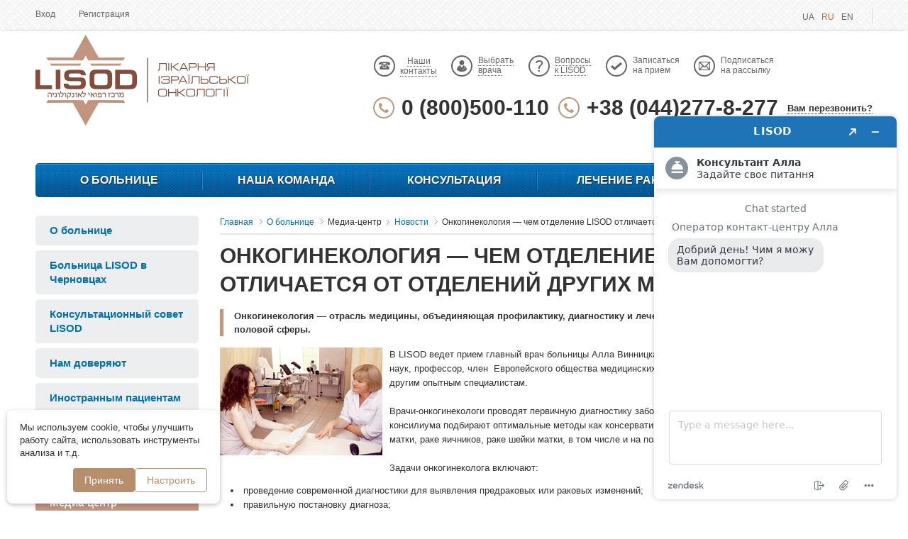

--- FILE ---
content_type: text/html; charset=UTF-8
request_url: https://www.lissod.com.ua/about/media/news/onkoginekologija-chem-otdelenie-lisod-otlichaetsja-ot-otdelenij-meduchrezhdenij/
body_size: 19936
content:
<!DOCTYPE html><html lang="ru"><head>
    <meta charset="UTF-8">
    <meta http-equiv="X-UA-Compatible" content="IE=edge">
    <meta name="viewport" content="width=device-width, initial-scale=1">
        <link rel="icon" type="image/png" sizes="32x32" href="/favicon-32x32.png">
    <meta name="facebook-domain-verification" content="s4pkfb45d8z8jpnuc4xk8vll8af6fw" />
    
        <title>Онкогинекология — чем отделение LISOD отличается от отделений других медучреждений? - израильская онкологическая клиника ЛИСОД в Киеве, Украине</title>    <meta name="description" content="Новости - Онкогинекология — чем отделение LISOD отличается от отделений других медучреждений?- - Израильская онкологическая больница ЛИСОД в Киеве — Онкология, рак: лечение, диагностика и профилактика. Онкологическая клиника третьего тысячелетия с полным замкнутым циклом. Оборудование последнего поколения, западные специалисты." class="js-meta" />    <meta name="keywords" content="рак лечение рака онкология лечение онкологии онкологическая клиника онкологическая больница онкология киев онкозаболевания лисод рак победим злокачественные образования опухоль обследование опухолей лечение рака в израильских клиниках" class="js-meta" /><meta name="news_keywords" content="рак лечение рака онкология лечение онкологии онкологическая клиника онкологическая больница онкология киев онкозаболевания лисод рак победим злокачественные образования опухоль обследование опухолей лечение рака в израильских клиниках" class="js-meta" />    
    <style>
        .media-box.inner_we_treat_news .media-items{
            justify-content: flex-start;
        }
        .main-content .test_answer_send.w_btn_fix{
            width: 275px!important;
        }
    </style>

        
    
        <link rel="canonical" href="https://www.lissod.com.ua/about/media/news/onkoginekologija-chem-otdelenie-lisod-otlichaetsja-ot-otdelenij-meduchrezhdenij/"><link rel="alternate" href="https://www.lissod.com.ua/about/media/news/onkoginekologija-chem-otdelenie-lisod-otlichaetsja-ot-otdelenij-meduchrezhdenij/" hreflang="ru" />    
        <link rel="alternate" href="https://www.lissod.com.ua/ua/about/media/news/onkoginekologija-chem-otdelenie-lisod-otlichaetsja-ot-otdelenij-meduchrezhdenij/" hreflang="uk">
    
        
    <meta property="og:url" content="https://www.lissod.com.ua/about/media/news/onkoginekologija-chem-otdelenie-lisod-otlichaetsja-ot-otdelenij-meduchrezhdenij/" />
<meta property="og:type" content="website" />

                <meta property="og:image" content="https://www.lissod.com.ua/user/img/lisod_doctors_main_new.jpg" />
        <meta property="og:image:width" content="1200" />
        <meta property="og:image:height" content="628" />
        

            

<script type="application/ld+json">
    {
        "@context": "https://schema.org",
        "@type": "MedicalOrganization",
        "name": "LISOD",
        "legalName": "Медікс-рей інтернешнл груп",
        "url": "https://www.lissod.com.ua",
        "logo": "https://www.lissod.com.ua/user/images/logo_new_ukr.png",
        "foundingDate": "2007",
        "address": {
        "@type": "PostalAddress",
        "streetAddress": "ул. А. Малышко, 27",
        "addressLocality": "с. Плюты",
        "addressRegion": "Киев",
        "postalCode": "08720",
        "addressCountry": "Украина"
        },
        "contactPoint" : [
            {
                "@type" : "ContactPoint",
                "telephone" : "0800500110",
                "contactType" : "customer service",
                "contactOption": "TollFree"
            },
            {
                "@type" : "ContactPoint",
                "telephone" : "+380442778277",
                "contactType" : "customer service",
                "contactOption": "TollFree"
            }
        ],
                "sameAs": [
            "https://www.facebook.com/LISOD","https://www.youtube.com/user/LISODcancerHospital","https://www.instagram.com/lisodoncology/"
        ],
                "aggregateRating": {
            "@type": "AggregateRating",
            "ratingValue": "4,73",
            "reviewCount": "424"
        }
    }
</script>


			            			<script type="application/ld+json">
				{
					"@context": "https://schema.org",
					"@type": "NewsArticle",
					"mainEntityOfPage": {
						"@type": "WebPage",
						"@id": "https://www.lissod.com.ua/about/media/news/onkoginekologija-chem-otdelenie-lisod-otlichaetsja-ot-otdelenij-meduchrezhdenij/"
					},
					"headline": "Онкогинекология — чем отделение LISOD отличается от отделений других медучреждений? - израильская онкологическая клиника ЛИСОД в Киеве, Украине",
					                        "datePublished": "2015-08-28T04:43",
                        "dateModified": "2015-08-28T05:40",
										"author": {
						"@type": "Person",
						"name": "Цви Бернштейн"
					},
					"publisher": {
						"@type": "Organization",
						"name": "LISOD",
						"logo": {
						"@type": "ImageObject",
						"url": "https://www.lissod.com.ua/user/images/logo_new_ukr.png"
						}
					},
					"description": "Новости - Онкогинекология — чем отделение LISOD отличается от отделений других медучреждений?- - Израильская онкологическая больница ЛИСОД в Киеве — Онкология, рак: лечение, диагностика и профилактика. Онкологическая клиника третьего тысячелетия с полным замкнутым циклом. Оборудование последнего поколения, западные специалисты."
				}
			</script>
			
            <link rel="preload" href='/user/css/about.min-v3.css' as="style"/>
        <link rel="preload" href='/user/css/main.min-v4.css' as="style"/>
        <link rel="preload" href='/user/css/fix-v44.css' as="style"/>
        <link rel="preload" href='/user/css/swiper-bundle.min.css' as="style"/>

        <link rel="stylesheet" href="/user/css/about.min-v3.css">
        <link rel="stylesheet" href="/user/css/main.min-v4.css">
        <link rel="stylesheet" href="/user/css/fix-v44.css">
        <link rel="stylesheet" href="/user/css/swiper-bundle.min.css">
    
    
    <script>
        var loadsrcscache = [];
        load_srcs = function(sources, callback) {
            loadsrcscache.push([sources, callback]);
        }
    </script>
</head><body><div class="sbody"><script>
    window.dataLayer = window.dataLayer || [];
    function gtag(){dataLayer.push(arguments);}

    </script>

<!-- Google Tag Manager -->
<noscript><iframe src="//www.googletagmanager.com/ns.html?id=GTM-PNSPBN"
height="0" width="0" style="display:none;visibility:hidden"></iframe></noscript>
<script>(function(w,d,s,l,i){w[l]=w[l]||[];w[l].push({'gtm.start':
new Date().getTime(),event:'gtm.js'});var f=d.getElementsByTagName(s)[0],
j=d.createElement(s),dl=l!='dataLayer'?'&l='+l:'';j.async=true;j.src=
'//www.googletagmanager.com/gtm.js?id='+i+dl;f.parentNode.insertBefore(j,f);
})(window,document,'script','dataLayer','GTM-PNSPBN');</script>
<!-- End Google Tag Manager -->


<!-- Meta Pixel Code -->
<script>
!function(f,b,e,v,n,t,s)
{if(f.fbq)return;n=f.fbq=function(){n.callMethod?
n.callMethod.apply(n,arguments):n.queue.push(arguments)};
if(!f._fbq)f._fbq=n;n.push=n;n.loaded=!0;n.version='2.0';
n.queue=[];t=b.createElement(e);t.async=!0;
t.src=v;s=b.getElementsByTagName(e)[0];
s.parentNode.insertBefore(t,s)}(window, document,'script',
'https://connect.facebook.net/en_US/fbevents.js');
fbq('init', '524530779407056');
fbq('track', 'PageView');
</script>
<noscript><img height="1" width="1" style="display:none"
src="https://www.facebook.com/tr?id=524530779407056&ev=PageView&noscript=1"
/></noscript>
<!-- End Meta Pixel Code -->

<section id="top" class="top_line">
    <div data-room="/profile/" style="display: none" class="authorization-box">
        <ul class="">
            <li><a href="/profile/">Мой профиль</a></li>
            <li><a href="/invoices/">Мои счета</a></li>
            <li><a href="/my-refs/">Мои отзывы</a></li>
            <li><a href="/my-questions/">Мои вопросы</a></li>
        </ul>
        <div class="authorization-exit">
            <a href="" class="">Выход</a>
        </div>
        <div class="top-button"></div>
        <div class="fordoctors">
            <a href="">Выбрать врача</a>
        </div>
    </div>
    <div class="authorization-box-enter">
        <span data-key="4" data-id="1" class="js-popup-open-ld" id="authorization-enter">Вход</span>
        <span data-key="4" data-id="2" class="js-popup-open-ld" id="authorization-registration">Регистрация</span>
    </div>
                                        
                                                    
                                                    
                        <div class="lang-box langs-general">
                                                <a lset="2" href="/ua/about/media/news/onkoginekologija-chem-otdelenie-lisod-otlichaetsja-ot-otdelenij-meduchrezhdenij/">UA</a>
                                                <span lset="1" class="active">RU</span>
                                                <a lset="3" href="http://www.lisod.com/">EN</a>
                    
            </div>

    <div class="lang-mobile">
        <div class="head_right_lang" >
            <div class="languages">
                <span class="current">RU</span>
                <ul>
                                                                        <li><a lset="2" href="/ua/about/media/news/onkoginekologija-chem-otdelenie-lisod-otlichaetsja-ot-otdelenij-meduchrezhdenij/">UA</a></li>
                                                <li><a class="sel" lset="1" href="#">RU</a></li>
                                                <li><a lset="3" href="http://www.lisod.com/">EN</a></li>
                    
                                    </ul>
            </div>
        </div>
    </div>
</section><div class="wrapper"> 
<header class="header">
    <div class="head head-direction">
        <div class="logo-block">
            <a class="logo" href="/">
                <img title="израильская онкологическая клиника LISOD в Киеве, Украине" width="327" height="128" src="/user/img/logo_new_ukr.png" alt="израильская онкологическая клиника LISOD в Киеве, Украине">
            </a>
            <a href="/" class="logo logo-min">
                <img title="израильская онкологическая клиника LISOD в Киеве, Украине" width="103" height="91" src="/user/img/logo-new-min.png" alt="израильская онкологическая клиника LISOD в Киеве, Украине">
            </a>
        </div>
        <div id="toggle-content" class="head_mobile_menu" style="display: none">
            <button class="close-mobile-menu">+</button>
            
                            <ul>О больнице
                                                                        <li><a href="/about/clinic/">О больнице</a></li>
                                                                                                <li><a href="/about/hospital-chernivtsi/">Больница LISOD в Черновцах</a></li>
                                                                                                <li><a href="/about/media/personal-guide/">Персональный гид</a></li>
                                                                                                <li><a href="/about/advisory-board/">Консультационный совет LISOD</a></li>
                                                                                                <li><a href="/about/otzyvu/">Отзывы пациентов</a></li>
                                                                                                <li><a href="/about/patients-stories/">Истории пациентов</a></li>
                                                                                                <li><a href="/complaints/">Сообщение руководству</a></li>
                                                                                                <li><a href="/about/media/news/">Медиа-центр</a></li>
                                                            </ul>
                            <ul>Консультация
                                                                        <li><a href="/consultations/first-visit/">Первый визит в LISOD</a></li>
                                                                                                <li><a href="/consultations/onkolog/">Консультация израильского онколога</a></li>
                                                                                                <li><a href="/consultations/oncogynecolog/">Консультация онкогинеколога</a></li>
                                                                                                <li><a href="/consultations/onkogematolog/">Консультация онкогематолога</a></li>
                                                                                                <li><a href="/consultations/onkodermatolog/">Консультация онкодерматолога</a></li>
                                                            </ul>
                            <ul>Наша команда
                                                                        <li><a href="/doctors/chief/">Медицинский директор</a></li>
                                                                                                <li><a href="/doctors/israel-oncologists/">Израильские онкологи</a></li>
                                                                                                <li><a href="/doctors/leading-doctors/">Ведущие доктора LISOD</a></li>
                                                                                                <li><a href="/about-cancer/nurses/">Профессиональные медсестры</a></li>
                                                                                                <li><a href="/about-cancer/personal-administrator/">Персональный администратор</a></li>
                                                            </ul>
                            <ul>Лечение рака
                                                                        <li><a href="/about-cancer/benefits/diagnostica/">Диагностика рака</a></li>
                                                                                                <li><a href="/about-cancer/benefits/lechenie/">Лечение рака</a></li>
                                                                                                <li><a href="/contemporary_mammology/about_center/">Центр маммологии LISOD</a></li>
                                                                                                <li><a href="/laparoscopicsurgery/about/">Лапароскопия</a></li>
                                                                                                <li><a href="/about-cancer/benefits/lechenie/#609">Лучевая терапия</a></li>
                                                                                                <li><a href="/about-cancer/benefits/lechenie/#612">Химиотерапия</a></li>
                                                                                                <li><a href="/about-cancer/benefits/lechenie/#92191">Таргетная терапия</a></li>
                                                                                                <li><a href="/about-cancer/benefits/lechenie/#120196">Иммунотерапия</a></li>
                                                                                                <li><a href="/about-cancer/benefits/rehabilitation/">Реабилитация</a></li>
                                                            </ul>
                            <ul>Предупреди рак
                                                                        <li><a href="/prevention/take-care/scrining-programs/">Скрининговые программы</a></li>
                                                                                                <li><a href="/prevention/good-to-know/mammo-ultrasound/">Профилактика рака</a></li>
                                                            </ul>
                            <ul>Личный кабинет
                                                                                                                                                                                            <li class="popup_btns"><div data-key="4" data-id="1" 
                                class="js-popup-open-ld">Вход</div></li>
                                                                                                                                                                                                                    <li class="popup_btns"><div data-key="4" data-id="2" 
                                class="js-popup-open-ld">Регистрация</div></li>
                                                            </ul>
                            <ul>Информация
                                                                                                                                <li class="popup_btns"><div data-key="7" data-id="" 
                                class="js-popup-open-ld">Вопросы к LISOD</div></li>
                                                                                                <li><a href="/prices/consultation_lisod/">Выбрать врача</a></li>
                                                                                                <li><a href="/Contact/">Наши контакты</a></li>
                                                            </ul>
                    </div>
        <div class="header_phone hide">
            <div class="header_phone_inside">
                            <div class="phone">
            <a class="binct-phone-number-2" href="tel:0 (800)500-110">0 (800)500-110</a>
        </div>
            <div class="phone">
            <a class="binct-phone-number-1" href="tel:+38 (044)277-8-277">+38 (044)277-8-277</a>
        </div>
        <div class="answer">
        <span data-key="3" class="recall_header js-popup-open-ld">Вам перезвонить?</span>
    </div>

            </div>
            <div class="h-soc">
                <a href="viber://chat?number=+380504104652" class="h-viber"></a>
                <a target="_blank" href="//t.me/+380504104652" class="h-teleg"></a>
                <a target="_blank" href="https://wa.me/+380504104652" class="h-whats"></a>
            </div>
        </div>
        <div class="header-contacts">
            <div class="header_info">
                <ul class="header_info_list">
                    
                                                                                                                                                                                                                                                     <li class="visible-mobile">
                                <a  class="contacts " href="/Contact/"><span>Наши контакты</span></a>
                            </li>
                        
                                                                                                                                                                                                                                                    <li>
                                <a  class="price " href="/prices/consultation_lisod/"><span>Выбрать <br>врача</span></a>
                            </li>
                        
                                                                                                                                                                                                                                                                                <li class="visible-mobile">
                                <div data-key="7" class="popup_question popup_header_span js-popup-open-ld"><span>Вопросы к LISOD</span></div>
                            </li>
                        
                                                                                                                                                                                                                                                                                <li>
                                <div data-key="1" class="popup_appointment popup_header_span js-popup-open-ld"><span>Записаться на прием</span></div>
                            </li>
                        
                                                                                                                                                                                                                                                                                <li class="menu-item-subs">
                                <div data-key="6" id="js-subscription" class="js-subscription js-popup-open-ld" title="Подписаться на рассылку"><span>Подписаться на рассылку</span></div>
                            </li>
                        
                                    </ul>
            </div>
            <div class="header_phone">
                <div class="header_phone_inside">
                                <div class="phone">
            <a class="binct-phone-number-2" href="tel:0 (800)500-110">0 (800)500-110</a>
        </div>
            <div class="phone">
            <a class="binct-phone-number-1" href="tel:+38 (044)277-8-277">+38 (044)277-8-277</a>
        </div>
        <div class="answer">
        <span data-key="3" class="recall_header js-popup-open-ld">Вам перезвонить?</span>
    </div>

                </div>
                <div class="h-soc">
                    <a href="viber://chat?number=+380504104652" class="h-viber"></a>
                    <a target="_blank" href="//t.me/+380504104652" class="h-teleg"></a>
                    <a target="_blank" href="https://wa.me/+380504104652" class="h-whats"></a>
                </div>
            </div>
        </div>
    </div>
    




<div data-openid="0" class="main_menu">
            <ul>
                                <li data-base="1" data-open="0" data-point="1" class="main_menu_item menu-in1">
                <a href="">О больнице</a>
                                                                                    <div class="main_menu_block one">
                    <div class="main_menu_in">
                                                                                                                                                                                                                                <div class="main_menu_item one ">
                                <div class="main_menu_item-in">
                                                                                                                                                                                                                                                                                                                                                                                                                                                                                                    <div class="title " >
                                                                                            <a href="/about/clinic/">О больнице</a>
                                                                                    </div>
                                                                                                                                                                                                                                                                                                                                                                                                                                                                                                                                                                    <p>
                                                            <img style="margin-bottom:10px;margin-right:20px;" align="left" class="loadz_menu" height="87" width="140" data-src="/img/section/28/29_tn.jpg?1768470780">
                                                            LISOD – онкологическая больница с полным циклом помощи: профилактики, диагностики, лечения и реабилитации с использованием международных стандартов на основе доказательной медицины. В LISOD используется необходимое современное высокотехнологичное оборудование для диагностики и лечения онкологических заболеваний.
                                                            <a href="/about/clinic/">Подробнее</a>
                                                        </p>
                                                                                                                                                                                                                                                                                                                                                                                                                                                                                                                    <div class="title " >
                                                                                            <a href="/about/hospital-chernivtsi/">Больница LISOD в Черновцах</a>
                                                                                    </div>
                                                                                                                                                                                                                                                                                                                                    </div>
                            </div>
                                                                                                                                                                                                                                                            <div class="main_menu_item two ">
                                <div class="main_menu_item-in">
                                                                                                                                                                                                                                                                                                                            <div class="title " style="margin-top: 20px">
                                                                                            <a href="/about/advisory-board/">Консультационный совет LISOD</a>
                                                                                    </div>
                                                                                                                                                                                                                                                                                                                                                                                                                                                                                                                                                                                            <div class="title " >
                                                                                            <a href="/about/otzyvu/">Отзывы пациентов</a>
                                                                                    </div>
                                                                                                                                                                                                                                                                                                                                                                                                                                                                                                                                                                                            <div class="title " style="margin-top: 10px">
                                                                                            <a href="/about/patients-stories/">Истории пациентов</a>
                                                                                    </div>
                                                                                                                                                                                                                                                                                                                                                                                                <div class="item" style="display:block">
                                                            <div class="image">
                                                                <img class="loadz_menu" width="74" height="55" data-src="/img/section/28/35_tn.jpg?1768470780">
                                                            </div>
                                                            <div class="title"><a href="/about/patients-stories/">Игорь Петров. Моя история в Лисод!</a></div>
                                                        </div>
                                                                                                                                                                                                                                                                                                                                                                                                                                                                                                                    <div class="title " style="margin-top: 10px">
                                                                                            <a href="/complaints/">Написать сообщение руководству</a>
                                                                                    </div>
                                                                                                                                                                                                                                                                                                                                                                                                                                                                                                                                                                                            <div class="title " style="margin-top: 10px">
                                                                                            <a href="/about/trust-us/">Нам доверяют</a>
                                                                                    </div>
                                                                                                                                                                                                                                                                                                                                    </div>
                            </div>
                                                                                                                                                                                                                                                            <div class="main_menu_item three last">
                                <div class="main_menu_item-in">
                                                                                                                                                                                                                                                                                                                            <div class="title " >
                                                                                            <a href="/about/media/news/">Медиа-центр</a>
                                                                                    </div>
                                                                                                                                                                                                                                <ul>                                                                                                                                                                                                                                                                                                <li><a href="/about/media/news/">Новости</a></li>
                                                                                                                                                                                                                                                                                                                                                                                                                    <li><a href="/about/media/personal-guide/">Персональный гид</a></li>
                                                                                                                                                                                                                                                                                                                                                                                                                    <li><a href="/about/media/master-classes/">Мастер-классы для врачей</a></li>
                                                                                                                                                                                                                                                                                                                                                                                                                    <li><a href="/about/media/lissod-guests/">Почетные гости</a></li>
                                                                                                                                                                                                                                                                                                                                                                                                                    <li><a href="/about/media/photo-video/">Эфиры LISOD-онлайн</a></li>
                                                                                                                                                                                                                            </ul>                                                                                                                                                                                                                                                            </div>
                            </div>
                                                                        </div>
                </div>
            </li>
                                            <li data-base="1" data-open="0" data-point="2" class="main_menu_item menu-in2">
                <a href="">Наша команда</a>
                                                                                    <div class="main_menu_block two">
                    <div class="main_menu_in">
                                                                                                                                                                                                                                <div class="main_menu_item one ">
                                <div class="main_menu_item-in">
                                                                                                                                                                                                                                                                                                                            <div class="title " >
                                                                                            <a href="/doctors/chief/">Главный врач</a>
                                                                                    </div>
                                                                                                                                                                                                                        <div class="image"><img class="loadz_menu" width="130" height="130" data-src="/img/section/28/49_tn.jpg?1768470780"></div>
                                                                                                                                        <a href="/doctors/chief/" class="title">Алла Винницкая</a>
                                                                                                                                        <p>Онкогинеколог. Доктор медицинских наук. Медицинский директор LISOD.<br />Член Европейского общества медицинских онкологов.</p>
<div class="describe">
<p><br />Онкогинеколог мирового уровня. Проводит современную диагностику и лечение всех гинекологических заболеваний: рак шейки матки, рак эндометрия, рак яичников.</p>
</div>
                                                                                                                                                        </div>
                            </div>
                                                                                                                                                                                                                                                            <div class="main_menu_item two ">
                                <div class="main_menu_item-in">
                                                                                                                                                                                                                                                                                                                            <div class="title " >
                                                                                            <a href="/doctors/israel-oncologists/">Израильские онкологи</a>
                                                                                    </div>
                                                                                                                                                                                                                                                                                                                                                                                                                                                                <div class="item">
                                                                <div class="image">
                                                                    <img class="loadz_menu" width="" height="" data-src="/img/section/33/68_tn.png?1768470780">
                                                                </div>
                                                                                                                                    <span class=""><a href="/doctors/leading-doctors/moshe-mittelman/">Моше Миттельман</a></span>
                                                                                                                                
                                                                                                                                    <p>Израиль. Онкогематолог. Профессор</p>
                                                                                                                            </div>
                                                                                                                                                                                                                                                                                        <div class="item">
                                                                <div class="image">
                                                                    <img class="loadz_menu" width="" height="" data-src="/img/section/28/53_tn.png?1768470780">
                                                                </div>
                                                                                                                                    <span class=""><a href="/doctors/israel-oncologists/meir-zahavi/">Меир Заави</a></span>
                                                                                                                                
                                                                                                                                    <p>Израиль. Клинический онколог</p>
                                                                                                                            </div>
                                                                                                                                                                                                                                                                            <a href="/doctors/israel-oncologists/" class="all-doctors">Все доктора</a>
                                                                                                                                                                                                                                                            </div>
                            </div>
                                                                                                                                                                                                                                                            <div class="main_menu_item three ">
                                <div class="main_menu_item-in">
                                                                                                                                                                                                                                                                                                                            <div class="title " >
                                                                                            <a href="/doctors/leading-doctors/">Ведущие доктора LISOD</a>
                                                                                    </div>
                                                                                                                                                                                                                                                                                                                                                                                                                                                                <div class="item">
                                                                <div class="image">
                                                                    <img class="loadz_menu" width="" height="" data-src="/img/section/28/55_tn.png?1768470780">
                                                                </div>
                                                                                                                                    <span class=""><a href="/doctors/leading-doctors/cerhej-bajdo/">Сергей Байдо</a></span>
                                                                                                                                
                                                                                                                                    <p>Онколог. Хирург. Заместитель главного врача по хирургической работе</p>
                                                                                                                            </div>
                                                                                                                                                                                                                                                                                        <div class="item">
                                                                <div class="image">
                                                                    <img class="loadz_menu" width="" height="" data-src="/img/section/28/56_tn.png?1768470780">
                                                                </div>
                                                                                                                                    <span class=""><a href="/doctors/leading-doctors/andrej-zhihulin/">Андрей Жигулин</a></span>
                                                                                                                                
                                                                                                                                    <p>Онколог. Хирург. Заведующий Центром современной маммологии</p>
                                                                                                                            </div>
                                                                                                                                                                                                                                                                            <a href="/doctors/leading-doctors/" class="all-doctors">Все доктора</a>
                                                                                                                                                                                                                                                            </div>
                            </div>
                                                                        </div>
                </div>
            </li>
                                            <li data-base="1" data-open="0" data-point="3" class="main_menu_item menu-in3">
                <a href="">Консультация</a>
                                                                                    <div class="main_menu_block three">
                    <div class="main_menu_in">
                                                                                                                                                                                                                                <div class="main_menu_item one ">
                                <div class="main_menu_item-in">
                                                                                                                                                                                                                                                                                                                            <div class="title " >
                                                                                            <a href="/consultations/first-visit/">Первый визит в LISOD</a>
                                                                                    </div>
                                                                                                                                                                                                                                                                                                                <p>Консультация израильского клинического онколога в&nbsp;LISOD &ndash; это:<br />прием специалиста с мировым именем, назначение только необходимых обследований. Далее - консилиум врачей разного профиля и разработка персонализированной тактики лечения. Клинический онколог постоянно курирует пациента.</p>
<p>Клинические онкологи&nbsp;LISOD специализируются:</p>
<div class="menu-in-box">
<ul>
<li><strong>Желудочно-кишечный тракт</strong></li>
<li><strong>Молочная железа</strong></li>
<li><strong>Онкогинекология</strong></li>
<li><strong>Онкоурология</strong></li>
<li><strong>Легкие и средостение</strong></li>
<li><strong>Заболевания кожи</strong></li>
<li><strong>Предстательная железа</strong></li>
</ul>
<ul>
<li><strong>Опухоли головы и шеи</strong></li>
<li><strong>Лимфомы</strong></li>
<li><strong>Опухоли щитовидной железы</strong></li>
<li><strong>Опухоли головного мозга</strong></li>
<li><strong>Саркомы</strong></li>
<li><strong>Онкогематология</strong></li>
</ul>
</div>
                                                                                                                                                        </div>
                            </div>
                                                                                                                                                                                                                                                                <div class="main_menu_item two last">
                                                                                                                                                                                                                                                                                                                                                                                                                                                            <div class="main_menu_item-in">
                                                                                            <div class="title"><a href="/consultations/onkolog/">Консультация израильского онколога</a></div>
                                                                                        <p><img class="loadz_menu" alt="Консультация израильского онколога" width="134" height="100" 
                                                style="margin-bottom:15px;margin-right:20px;" align="left"  data-src="/img/section/28/61_tn.jpg?1768470780"></p>
                                            <p>В LISOD ведут прием израильские специалисты – профессионалы с огромным опытом работы в лучших медицинских центрах мира. Израильские врачи владеют методами лечения различных видов рака и окажут эффективную помощь при любой онкологической проблеме.</p>
                                            <p></p>
                                                                                            <p class="read_more"><a href="/consultations/onkolog/">Подробнее</a></p>
                                                                                    </div>
                                                                                                                                                                                                                                                                                                                                                                                                                                                            <div class="main_menu_item-in">
                                                                                            <div class="title"><a href="/consultations/oncogynecolog/">Консультация онкогинеколога</a></div>
                                                                                        <p><img class="loadz_menu" alt="Консультация онкогинеколога" width="134" height="100" 
                                                style="margin-bottom:15px;margin-right:20px;" align="left"  data-src="/img/section/28/62_tn.jpg?1768470780"></p>
                                            <p>Прием ведет Алла Винницкая – известный онкогинеколог, доктор медицинских наук, главный врач LISOD. Алла Винницкая имеет многолетний опыт профилактики, диагностики и максимально результативного лечения доброкачественных и злокачественных заболеваний женской половой сферы.</p>
                                            <p></p>
                                                                                            <p class="read_more"><a href="/consultations/oncogynecolog/">Подробнее</a></p>
                                                                                    </div>
                                                                                                                                                                                                                                                                                                                                                                                                                                                            <div class="main_menu_item-in">
                                                                                            <div class="title"><a href="/consultations/onkogematolog/">Консультация онкогематолога</a></div>
                                                                                        <p><img class="loadz_menu" alt="Консультация онкогематолога" width="134" height="100" 
                                                style="margin-bottom:15px;margin-right:20px;" align="left"  data-src="/img/section/28/63_tn.jpg?1768470780"></p>
                                            <p>Консультацию проводят ведущие израильские и украинские онкогематологи — эксперты с многолетним опытом и знаниями в области лечения онкогематологических заболеваний. Пациентам доступна точная диагностика и эффективное лечение гематологических заболеваний, отвечающие всем современным требованиям и рекомендациям международных медицинских протоколов (NCCN, AHA, EHA, ESMO).</p>
                                            <p></p>
                                                                                            <p class="read_more"><a href="/consultations/onkogematolog/">Подробнее</a></p>
                                                                                    </div>
                                                                                                                                                                                                                                                                                                                                                                                                                                                            <div class="main_menu_item-in">
                                                                                            <div class="title"><a href="/consultations/onkodermatolog/">Консультация онкодерматолога</a></div>
                                                                                        <p><img class="loadz_menu" alt="Консультация онкодерматолога" width="134" height="100" 
                                                style="margin-bottom:15px;margin-right:20px;" align="left"  data-src="/img/section/28/64_tn.jpg?1768470780"></p>
                                            <p>Консультацию проводят опытные онкодерматологи, эксперты по диагностике и лечению заболеваний кожи. Пациенты проходят обследование на самом современном оборудовании — FotoFinder's Bodystudio ATBM. Точная и быстрая диагностика доброкачественных и злокачественных новообразований кожи. Лечение злокачественных  новообразований кожи в соответствии с рекомендациями международных медицинских протоколов (NCCN, ESMO т.д.).</p>
                                            <p></p>
                                                                                            <p class="read_more"><a href="/consultations/onkodermatolog/">Подробнее</a></p>
                                                                                    </div>
                                                                    </div>
                                                                        </div>
                </div>
            </li>
                                            <li data-base="1" data-open="0" data-point="4" class="main_menu_item menu-in4">
                <a href="">Лечение рака</a>
                                                                                    <div class="main_menu_block four">
                    <div class="main_menu_in">
                                                                                                                                                                                                                                <div class="main_menu_item one ">
                                <div class="main_menu_item-in">
                                                                                                                                                                                                                                                                                                                            <div class="title " >
                                                                                            <span>Мы лечим</span>
                                                                                    </div>
                                                                                                                                                                                                                                <div class="main-menu-box">
                                                                                                            <div class="main_menu_list">
                                                                                                                            <a href="/about-cancer/cancer-types/rak-molochnoj-zhelezy/">Рак молочной железы</a>
                                                                                                                            <a href="/about-cancer/cancer-types/rak-mozga/">Рак головного мозга</a>
                                                                                                                            <a href="/about-cancer/cancer-types/rak-gortani/">Рак гортани</a>
                                                                                                                            <a href="/about-cancer/cancer-types/rak-guby/">Рак губы</a>
                                                                                                                            <a href="/about-cancer/cancer-types/rak-dvenadcatiperstnoj-kishki/">Рак двенадцатиперстной кишки</a>
                                                                                                                            <a href="/about-cancer/cancer-types/rak-zheludka/">Рак желудка</a>
                                                                                                                            <a href="/about-cancer/cancer-types/rak-zhelchnogo-puzyrja/">Рак желчного пузыря</a>
                                                                                                                            <a href="/about-cancer/cancer-types/rak-koji/">Рак кожи</a>
                                                                                                                            <a href="/about-cancer/cancer-types/rak-legkogo/">Рак легких</a>
                                                                                                                            <a href="/about-cancer/cancer-types/lymphoma/">Лимфомы</a>
                                                                                                                            <a href="/about-cancer/cancer-types/rak-matki/">Рак матки</a>
                                                                                                                            <a href="/about-cancer/cancer-types/melanoma/">Меланома</a>
                                                                                                                    </div>
                                                                                                            <div class="main_menu_list">
                                                                                                                            <a href="/about-cancer/cancer-types/rak-mindalin/">Рак миндалин</a>
                                                                                                                            <a href="/about-cancer/cancer-types/rak-mochevogo-puzyrja/">Рак мочевого пузыря</a>
                                                                                                                            <a href="/about-cancer/cancer-types/rak-pecheni/">Рак печени</a>
                                                                                                                            <a href="/about-cancer/cancer-types/rak-picshevoda/">Рак пищевода</a>
                                                                                                                            <a href="/about-cancer/cancer-types/rak-podzheludochnoj-zhelezy/">Рак поджелудочной железы</a>
                                                                                                                            <a href="/about-cancer/cancer-types/rak-polovogo-chlena/">Рак полового члена</a>
                                                                                                                            <a href="/about-cancer/cancer-types/rak-pochek-sibptomi/">Рак почки</a>
                                                                                                                            <a href="/about-cancer/cancer-types/rak-predstatelnoj-zhelezy/">Рак предстательной железы</a>
                                                                                                                            <a href="/about-cancer/cancer-types/rak-prjamoj-i-tolstoj/">Рак кишечника, рак прямой кишки</a>
                                                                                                                            <a href="/about-cancer/cancer-types/rak-analnoho-kanala/">Рак анального канала</a>
                                                                                                                            <a href="/about-cancer/cancer-types/rak-rotovoy-polosti/">Рак ротовой полости</a>
                                                                                                                            <a href="/about-cancer/cancer-types/rak-kostej/">Рак костей</a>
                                                                                                                    </div>
                                                                                                            <div class="main_menu_list">
                                                                                                                            <a href="/about-cancer/cancer-types/sarkoma-kaposhi/">Саркома Капоши</a>
                                                                                                                            <a href="/about-cancer/cancer-types/rak-soska/">Рак соска — рак Педжета</a>
                                                                                                                            <a href="/about-cancer/cancer-types/rak-shejki-matki/">Рак шейки матки</a>
                                                                                                                            <a href="/about-cancer/cancer-types/rak-cshitovidnoj-zhelezy/">Рак щитовидной железы</a>
                                                                                                                            <a href="/about-cancer/cancer-types/rak-jaichek/">Рак яичка</a>
                                                                                                                            <a href="/about-cancer/cancer-types/rak-jaichnikov/">Рак яичников</a>
                                                                                                                            <a href="/about-cancer/cancer-types/rak-tongue/">Рак языка</a>
                                                                                                                            <a href="/about-cancer/cancer-types/khronicheckij-mielolejkoz/">Хронический миелолейкоз</a>
                                                                                                                            <a href="/about-cancer/cancer-types/myeloma/">Миелома</a>
                                                                                                                            <a href="/about-cancer/cancer-types/myelodysplastic-syndrome/">Миелодиспластический синдром</a>
                                                                                                                            <a href="/about-cancer/cancer-types/chronic-lymphocytic-leukemia/">Хронический лимфолейкоз</a>
                                                                                                                    </div>
                                                                                                        </div>
                                                                                                                                                                                                        </div>
                            </div>
                                                                                                                                                                                                                                                            <div class="main_menu_item two last">
                                <div class="main_menu_item-in">
                                                                                                                                                                                                                                                                                                                            <div class="title " >
                                                                                            <span>Преимущества LISOD</span>
                                                                                    </div>
                                                                                                                                                                                                                                                                                                                                                <div class="list"><ul>
                                                                                                                                                                                                                                                                <li><a href="/about-cancer/benefits/diagnostica/">Диагностика рака</a></li>
                                                                                                                                                                                                                                                                                                                                <li><a href="/about-cancer/benefits/lechenie/">Лечение рака</a></li>
                                                                                                                                                                                                                                                                                                                                <li><a href="/about-cancer/benefits/gematology/">Отделение гематологии</a></li>
                                                                                                                                                                                                                                                                                                                                <li><a href="/about-cancer/benefits/lechenie/#609">Лучевая терапия</a></li>
                                                                                                                                                                                                                                                                                                                                <li><a href="/about-cancer/benefits/lechenie/#612">Химиотерапия</a></li>
                                                                                                                                                                                                                                                                                                                                <li><a href="/about-cancer/benefits/lechenie/#92191">Таргетная терапия</a></li>
                                                                                                                                                                                                                                                                                                                                <li><a href="/about-cancer/benefits/lechenie/#120196">Иммунотерапия</a></li>
                                                                                                                                                                                                                                                                                                                                <li><a href="/about-cancer/benefits/rehabilitation/">Реабилитация</a></li>
                                                                                                                                                                                                                                                                                                                                <li><a href="/about-cancer/benefits/comfort-confidentiality/">Сервис и комфорт</a></li>
                                                                                                                                                                                    </ul></div>
                                                                                                                                                                    <div class="right"><ul>
                                                                                                                                                                                                                                                                <div class="treat_item">
                                                                        <img width="68" height="64" class="loadz_menu" alt="" data-src="/img/section/29/16_tn.png?1768470780">
                                                                        <a href="/about-cancer/personal-administrator/">Ваш персональный администратор</a>
                                                                    </div>
                                                                                                                                                                                                                                                                                                                                <div class="treat_item">
                                                                        <img width="68" height="64" class="loadz_menu" alt="" data-src="/img/section/29/17_tn.jpg?1768470780">
                                                                        <a href="/about-cancer/nurses/">Профессиональные медсестры</a>
                                                                    </div>
                                                                                                                                                                                    </ul></div>
                                                                                                                                                                                                                                                                                                                                                                                                                                                                                                                                                                                                                                                                    <div class="clr"></div>
                                                                                                                                                                                                                                <div class="treat_item">
                                                                <img width="135" height="68" class="loadz_menu" alt="" data-src="/img/section/29/18_tn.jpg?1768470780">
                                                                <a href="/laparoscopicsurgery/about/">Лапароскопические операции..</a>
                                                            </div>
                                                                                                                                                                                                                                                                                        <div class="treat_item">
                                                                <img width="135" height="68" class="loadz_menu" alt="" data-src="/img/section/29/19_tn.jpg?1768470780">
                                                                <a href="/contemporary_mammology/about_center/">Центр маммологии LISOD</a>
                                                            </div>
                                                                                                                                                                                                                                                                                                                     </div>
                            </div>
                                                                        </div>
                </div>
            </li>
                                            <li data-base="1" data-open="0" data-point="5" class="main_menu_item menu-in5">
                <a href="">Предупреди рак</a>
                                                                                    <div class="main_menu_block six">
                    <div class="main_menu_in">
                                                                                                                                                                                                                                <div class="main_menu_item one ">
                                <div class="main_menu_item-in">
                                                                                                                                                                                                                                                                                                                            <div class="title " >
                                                                                            <a class="_nosub">Доброкачественные заболевания</a>
                                                                                    </div>
                                                                                                                                                                                                                                <ul>                                                                                                                                                                                                                                                                                                <li><a href="/prevention/dobrokachvennye_novoobrasovaniya/klimaktericheskij-i-menopauzalnyj/">Климактерический и менопаузальный периоды</a></li>
                                                                                                                                                                                                                                                                                                                                                                                                                    <li><a href="/prevention/dobrokachvennye_novoobrasovaniya/novoe-v-lechenii-matki/">Миома матки</a></li>
                                                                                                                                                                                                                                                                                                                                                                                                                    <li><a href="/prevention/dobrokachvennye_novoobrasovaniya/giperplazija-endometrija/">Гиперплазия эндометрия</a></li>
                                                                                                                                                                                                                                                                                                                                                                                                                    <li><a href="/prevention/dobrokachvennye_novoobrasovaniya/sindrom-polikistoznyh-jaichnikov/">Синдром поликистозных яичников (СПКЯ)</a></li>
                                                                                                                                                                                                                                                                                                                                                                                                                    <li><a href="/prevention/dobrokachvennye_novoobrasovaniya/adenoma-prostaty/">Аденома простаты</a></li>
                                                                                                                                                                                                                                                                                                                                                                                                                    <li><a href="/prevention/dobrokachvennye_novoobrasovaniya/prostatit/">Простатит</a></li>
                                                                                                                                                                                                                                                                                                                                                                                                                    <li><a href="/prevention/dobrokachvennye_novoobrasovaniya/zabolevanija-shejki-matki/">Киста шейки матки</a></li>
                                                                                                                                                                                                                                                                                                                                                                                                                    <li><a href="/prevention/dobrokachvennye_novoobrasovaniya/rodinki/">Родинки. Невусы</a></li>
                                                                                                                                                                                                                            </ul>                                                                                                                                                                                                                                                            </div>
                            </div>
                                                                                                                                                                                                                                                            <div class="main_menu_item two ">
                                <div class="main_menu_item-in">
                                                                                                                                                                                                                                                                                                                            <div class="title " >
                                                                                            <a class="_nosub">Заботься о здоровье</a>
                                                                                    </div>
                                                                                                                                                                                                                                <div class="list">
                                                        <ul>
                                                                                                                                                                                                                                                            <li>
                                                                    <a href="/prevention/take-care/test/">Тест: "Относитесь ли Вы к группе риска?"
                                                                        <img class="" width="18" height="20" alt="" src="/img/section/29/33_tn.png">
                                                                    </a>
                                                                </li>
                                                                                                                                                                                                                                                                                                                                <li><a href="/prevention/take-care/vakcinaciya/">Вакцинация</a></li>
                                                                                                                                                                                                                                                                                                                                <li><a href="/appeal/">Эксклюзивно для женщин</a></li>
                                                                                                                                                                                    </ul>
                                                    </div>
                                                                                                                                                                                                                                                                                                                                                                                                                                                                                                                                                                                                                <div>
                                                        <div class="title"><a href="/prevention/take-care/scrining-programs/">Скрининговые программы</a></div>
                                                                                                                                                                                                                                                <img class="loadz_menu" width="100" height="75" alt="" data-src="/img/section/33/25_tn.jpg?1768470780">
                                                                                                                        <div class="scr_link"><a href="/prevention/take-care/scrining-programs/#1299">Скрининг щитовидной железы</a></div>
                                                            <p class="read_more"><a href="/prevention/take-care/scrining-programs/#1299">Подробнее</a></p>                                                                                                            </div>
                                                                                                                                                                                                        </div>
                            </div>
                                                                                                                                                                                                                                                            <div class="main_menu_item three ">
                                <div class="main_menu_item-in">
                                                                                                                                                                                                                                                                                                                            <div class="title " >
                                                                                            <a class="_nosub">Профилактика рака</a>
                                                                                    </div>
                                                                                                                                                                                                                                <div class="ul_c">
                                                        <ul class="_piclink">
                                                                                                                                                                                                                                                                <li><img class="lazy_load loadz_menu" width="98" height="65" alt="" data-src="/img/section/29/39_tn.png?1768470780">
                                                                        <div style="padding-top: 0px;"><a href="/prevention/good-to-know/mammo-ultrasound/">Маммография и УЗИ – мировой стандарт диагностики молочных желез</a></div>
                                                                        <div class="clr"></div>
                                                                    </li>
                                                                                                                                                                                                                                                                                                                                <li><a href="/prevention/good-to-know/colonoscopy-gastroscopy/">Гастроскопия, колоноскопия – без боли и дискомфорта</a></li>
                                                                                                                                                                                                                                                                                                                                <li><a href="/prevention/good-to-know/koncultatsija-dermatoloha/">Консультация дерматолога</a></li>
                                                                                                                                                                                    </ul>
                                                    </div>
                                                                                                                                                                                                        </div>
                            </div>
                                                                        </div>
                </div>
            </li>
                    
                                    <li data-base="0" data-open="0" class="main_menu_item menu-h-login">
                <span class="relat h-icon">
                    <a style="cursor:pointer">Консультация</a>
                </span>
                <div class="block_rel">
                    <div class="main_menu_block six block-in-menu-last">
                        <div class="main_menu_in">
                            <div class="main_menu_item" style="width: 100%">
                                <ul>
                                                                            <li>
                                            <span class="relat">
                                                <a href="/consultations/first-visit/">Первый визит в LISOD</a>
                                            </span>
                                        </li>
                                                                            <li>
                                            <span class="relat">
                                                <a href="/consultations/onkolog/">Консультация израильского онколога</a>
                                            </span>
                                        </li>
                                                                            <li>
                                            <span class="relat">
                                                <a href="/consultations/oncogynecolog/">Консультация онкогинеколога</a>
                                            </span>
                                        </li>
                                                                            <li>
                                            <span class="relat">
                                                <a href="/consultations/onkodermatolog/">Консультация онкодерматолога</a>
                                            </span>
                                        </li>
                                                                    </ul>
                            </div>
                        </div>
                    </div>
                </div>
            </li>
                                                 <li data-open="0" data-liscript="0" class="menu-h-last-p js-list-menu">
                    <a href="" onclick="return false;">Все разделы</a>
                    <div class="main_menu_block six block-in-menu-last">
                        <div class="main_menu_in">
                            <div  class="main_menu_item" style="width: 100%">
                                <ul>
                                                                                                                                                                <li>
                                            <span class="relat">
                                                <span>О больнице</span>
                                            </span>
                                                                                                                                        <div class="in-menu-last-block">
                                                    <div class="main_menu_in">
                                                                                                                                                                                                                                                                                                                                                                                                                                                                                                                                                                                                                                                                                                                                                                                                                        <div class="block_cont one">
                                                            <div class="main_menu_item-in">
                                                                                                                                                                                                                                                                                                                                                                                                                                                                                                                                                                                                                                                                                                                                                                                                                                                                                                                        <div class="title" ><a href="/about/clinic/">О больнице</a></div>
                                                                                                                                                                                                                                                                                                        <p>
                                                                                    <img style="margin-bottom:10px;margin-right:20px;" class="loadz_menu" align="left" height="87" width="140" data-src="/img/section/29/71_tn.jpg?1768470780">
                                                                                    LISOD – онкологическая больница с полным циклом помощи: профилактики, диагностики, лечения и реабилитации с использованием международных стандартов на основе доказательной медицины. В LISOD используется необходимое современное высокотехнологичное оборудование для диагностики и лечения онкологических заболеваний.
                                                                                </p>
                                                                                                                                                                                                                                                                                                                                                                                                                                                                                                                                                                                                                                                                                                                                                                                                                                                                                                                                                                                                                                                                        <div class="title" ><a href="/about/hospital-chernivtsi/">Больница LISOD в Черновцах</a></div>
                                                                                                                                                                                                                                                                                                                                                                                                                                                                                                                                                                                                                                                                                                                                                                                                                                                                                                                                                                                        <div class="title" ><a href="/about/foreigners/">Иностранным пациентам</a></div>
                                                                                                                                                                                                                                                                                                                                                                                                                                                                                                                                                                                                                                                                                                                                                                                                                                                                                                                                                                                                                                                                                                                                    <div class="title" style="margin-top: 20px;"><a href="/about/advisory-board/">Консультационный совет LISOD</a></div>
                                                                                                                                                                                                                                                                                                                                                                                                                                                                                    </div>
                                                        </div>
                                                                                                                                                                                                                                                                                                                                                                                                                                                                                                                                                                                                                                                                                                                                                                                                                        <div class="block_cont two">
                                                            <div class="main_menu_item-in">
                                                                                                                                                                                                                                                                                                                                                                                                                                                                                                                                                                                                                                <div class="title" ><a href="/about/otzyvu/">Отзывы пациентов</a></div>
                                                                                                                                                                                                                                                                                                                                                                                                                                                                                                                                                                                                                                                                                                                                                                                                                                                                                                                                                                                        <div class="title" ><a href="/about/patients-stories/">Истории пациентов</a></div>
                                                                                                                                                                                                                                                                                                                                                                                                                                                                                                                                                                                                                                                                                                                                                                                                                                                                                                                                                                                                                                                                                                                                    <div class="title" style="margin-top: 5px;"><a href="/complaints/">Написать сообщение руководству</a></div>
                                                                                                                                                                                                                                                                                                                                                                                                                                                                                                                                                                                                                                                                                                                                                                                                                                                                                                                                                                                                                                                                                                                                    <div class="title" style="margin-top: 5px;"><a href="/about/trust-us/">Нам доверяют</a></div>
                                                                                                                                                                                                                                                                                                                                                                                                                                                                                    </div>
                                                        </div>
                                                                                                                                                                                                                                                                                                                                                                                                                                                                                                                                                                                                                                                                                                                                                                                                                        <div class="block_cont three">
                                                            <div class="main_menu_item-in">
                                                                                                                                                                                                                                                                                                                                                                                                                                                                                                                                                                                                                                <div class="title" ><a href="/about/media/news/">Медиа-центр</a></div>
                                                                                                                                                                                                                                                                                                                                                                                                                                                                                                        <ul>
                                                                                                                                                                                                                                                <li><a href="/about/media/news/">Новости</a></li>
                                                                                                                                                                                                                                                                                                                                <li><a href="/about/media/personal-guide/">Персональный гид</a></li>
                                                                                                                                                                                                                                                                                                                                <li><a href="/about/media/master-classes/">Мастер-классы для врачей</a></li>
                                                                                                                                                                                                                                                                                                                                <li><a href="/about/media/lissod-guests/">Почетные гости</a></li>
                                                                                                                                                                                                                                                                                                                                <li><a href="/about/media/photo-video/">Эфиры LISOD-онлайн</a></li>
                                                                                                                                                                                                                                                                                                                </ul>
                                                                                                                                                                                                                                                                        </div>
                                                        </div>
                                                                                                        </div>
                                                </div>
                                                                                        </li>
                                                                                                                                                                                                        <li>
                                            <span class="relat">
                                                <span>Наша команда</span>
                                            </span>
                                                                                        <div class="block_rel">                                                <div class="in-menu-last-block">
                                                    <div class="main_menu_in">
                                                                                                                                                                                                                                                                                                                                                                                                                                                                                                                                                                                                                                                                                                    <div class="block_cont one">
                                                            <div class="block_pade">
                                                                                                                                                                                                                                                                                                                                                                                                                                                                                                                                                                                                                                <div class="title" ><a href="/doctors/chief/">Медицинский директор</a></div>
                                                                                                                                                                                                                        <div class="image">
                                                                                <img class="lazy_load loadz_menu" data-src="/img/section/29/85_tn.png?1768470780" width="270">
                                                                            </div>
                                                                                                                                                                                                                                                                                                                                                                    <a href="/doctors/chief/" class="title norm">Алла Винницкая</a>
                                                                                                                                                                                                                            <p>Онкогинеколог. Доктор медицинских наук. Медицинский директор LISOD.<br />Член Европейского общества медицинских онкологов.</p>
<div class="describe">
<p><br />Онкогинеколог мирового уровня. Проводит современную диагностику и лечение всех гинекологических заболеваний: рак шейки матки, рак эндометрия, рак яичников.</p>
</div>
                                                                                                                                                                                                                                                                                                                                            </div>
                                                        </div>
                                                                                                                                                                                                                                                                                                                                                                                                                                                                                                                                                                                                                                                                                                    <div class="block_cont two">
                                                            <div class="block_pade">
                                                                                                                                                                                                                                                                                                                                                                                                                                                                                                                                                                                                                                <div class="title" ><a href="/doctors/israel-oncologists/">Израильские онкологи</a></div>
                                                                                                                                                                                                                                                                                                                                                                                                                                                                                    </div>
                                                        </div>
                                                                                                                                                                                                                                                                                                                                                                                                                                                                                                                                                                                                                                                                                                    <div class="block_cont three">
                                                            <div class="block_pade">
                                                                                                                                                                                                                                                                                                                                                                                                                                                                                                                                                                                                                                <div class="title" ><a href="/doctors/leading-doctors/">Ведущие доктора LISOD</a></div>
                                                                                                                                                                                                                                                                                                                                                                                                                                                                                    </div>
                                                        </div>
                                                                                                        </div>
                                                </div>
                                            </div>                                            </li>
                                                                                                                                                                                                        <li>
                                            <span class="relat">
                                                <span>Консультация</span>
                                            </span>
                                                                                        <div class="block_rel">                                                <div class="in-menu-last-block">
                                                    <div class="main_menu_in">
                                                                                                                                                                                                                                                                                                                                                                                                                                                                                                                                                                                                                                                                                                    <div class="block_cont one">
                                                            <div class="block_pade">
                                                                                                                                                                                                                                                                                                                                                                                                                                                                                                                                                                                                                                <div class="title" ><a href="/consultations/first-visit/">Первый визит в LISOD</a></div>
                                                                                                                                                                                                                                                                                                                                                                                                                                                                                                                <p>Консультация израильского клинического онколога в&nbsp;LISOD &ndash; это:<br />прием специалиста с мировым именем, назначение только необходимых обследований, консилиум врачей разного профиля, разработка правильной тактики лечения, постоянное курирование пациента.</p>
<p>Клинические онкологи&nbsp;LISOD специализируются:</p>
<div class="menu-in-box" style="margin-bottom: 10px;">
<ul>
<li>Желудочно-кишечный тракт</li>
<li>Молочная железа</li>
<li>Гинекология</li>
<li>Урология</li>
<li>Легкие и средостение</li>
<li>Заболевания кожи</li>
<li>Опухоли головы и шеи</li>
<li>Лимфомы</li>
<li>Опухоли щитовидной железы</li>
<li>Опухоли головного мозга</li>
<li>Саркомы</li>
<li>Онкогематология</li>
</ul>
</div>
                                                                                                                                                                                                                                                                                                                                            </div>
                                                        </div>
                                                                                                                                                                                                                                                                                                                                                                                                                                                                                                                                                                                                                                                                                                    <div class="block_cont two">
                                                            <div class="block_pade">
                                                                                                                                                                                                                                                                                                                                                                                                                                                                                                                                                                                                                                                                                                                                                                                                                                                                                                                        <div class="title" ><a href="/consultations/onkolog/">Консультация израильского онколога</a></div>
                                                                                                                                                                                                                                                                                                        <p><img class="lazy_load loadz_menu" data-src="?1768470780" alt="Консультация израильского онколога" width="134" height="100" style="margin-bottom:15px;margin-right:20px;" align="left" border="0"></p>
                                                                                <p>В LISOD ведут прием израильские  специалисты – профессионалы с огромным опытом работы в лучших медицинских центрах мира. Израильские врачи&nbsp; владеют методами лечения различных видов рака и окажут эффективную помощь при любой онкологической проблеме.</p>
                                                                                                                                                                                                                                                                                                        <p class="read_m"><a href="/consultations/onkolog/">Подробнее</a></p>
                                                                                                                                                                                                                                                                                                                                                                                                                                                                                                                                                                                                                                                                                                                                                                                                                                                                                                                                                                                                                                                                                                                                                                                                            <div class="title" ><a href="/consultations/oncogynecolog/">Консультация онкогинеколога</a></div>
                                                                                                                                                                                                                                                                                                        <p><img class="lazy_load loadz_menu" data-src="?1768470780" alt="Консультация онкогинеколога" width="134" height="100" style="margin-bottom:15px;margin-right:20px;" align="left" border="0"></p>
                                                                                <p>Прием ведет Алла Винницкая – известный онкогинеколог, доктор медицинских наук, профессор, главный врач LISOD. Алла Винницкая имеет многолетний опыт профилактики, диагностики и максимально результативного лечения доброкачественных и злокачественных заболеваний женской половой сферы.</p>
                                                                                                                                                                                                                                                                                                        <p class="read_m"><a href="/consultations/oncogynecolog/">Подробнее</a></p>
                                                                                                                                                                                                                                                                                                                                                                                                                </div>
                                                        </div>
                                                                                                        </div>
                                                </div>
                                            </div>                                            </li>
                                                                                                                                                                                                                                                                                                                                                        <li class="popup_btns_tablet_simple"><div data-key="6" data-id="" 
                                                    class="js-popup-open-ld">Подписаться на рассылку</div></li>
                                                   
                                                                                                                                                                                                                                                                                                                                                        <li class="popup_btns_tablet_simple"><div data-key="1" data-id="" 
                                                    class="js-popup-open-ld">Записаться на прием</div></li>
                                                   
                                                                                                                                                                                                                                                        <li class="costum-menu">
                                                    <span class="relat">
                                                        <a href="/prices/consultation_lisod/" class="">Наши цены</a>
                                                    </span>
                                                </li>
                                                   
                                                                                                                                                                                                        <li>
                                            <span class="relat">
                                                <span>Лечение рака</span>
                                            </span>
                                                                                        <div class="block_rel">                                                <div class="in-menu-last-block">
                                                    <div class="main_menu_in">
                                                                                                                                                                                                                                                                                                                                                                                                                                                                                                                                                                                                                                                                                                    <div class="block_cont one">
                                                            <div class="block_pade">
                                                                                                                                                                                                                                                                                                                                                                                                                                                                                                                                                                                                                                <div class="title" ><a href="">Мы лечим</a></div>
                                                                                                                                                                                                                                                                                                                                                                                                                                                                                                            <ul>
                                                                                                                                                                                                                                                            <li><a href="/about-cancer/cancer-types/rak-molochnoj-zhelezy/">Рак молочной железы</a></li>
                                                                                                                                                                        
                                                                                                                                                                                                                                                            <li><a href="/about-cancer/cancer-types/rak-mozga/">Рак головного мозга</a></li>
                                                                                                                                                                        
                                                                                                                                                                                                                                                            <li><a href="/about-cancer/cancer-types/rak-gortani/">Рак гортани</a></li>
                                                                                                                                                                        
                                                                                                                                                                                                                                                            <li><a href="/about-cancer/cancer-types/rak-guby/">Рак губы</a></li>
                                                                                                                                                                        
                                                                                                                                                                                                                                                            <li><a href="/about-cancer/cancer-types/rak-dvenadcatiperstnoj-kishki/">Рак двенадцатиперстной кишки</a></li>
                                                                                                                                                                        
                                                                                                                                                                                                                                                            <li><a href="/about-cancer/cancer-types/rak-zheludka/">Рак желудка</a></li>
                                                                                                                                                                        
                                                                                                                                                                                                                                                            <li><a href="/about-cancer/cancer-types/rak-zhelchnogo-puzyrja/">Рак желчного пузыря</a></li>
                                                                                                                                                                        
                                                                                                                                                                                                                                                            <li><a href="/about-cancer/cancer-types/rak-koji/">Рак кожи</a></li>
                                                                                                                                                                        
                                                                                                                                                                                                                                                            <li><a href="/about-cancer/cancer-types/rak-legkogo/">Рак легких</a></li>
                                                                                                                                                                        
                                                                                                                                                                                                                                                            <li><a href="/about-cancer/cancer-types/lymphoma/">Лимфомы</a></li>
                                                                                                                                                                        
                                                                                                                                                                                                                                                            <li><a href="/about-cancer/cancer-types/rak-matki/">Рак матки</a></li>
                                                                                                                                                                        
                                                                                                                                                                                                                                                            <li><a href="/about-cancer/cancer-types/melanoma/">Меланома</a></li>
                                                                                                                                                                        
                                                                                                                                                            </ul>
                                                                                                                                                    <ul>
                                                                                                                                                                                                                                                            <li><a href="/about-cancer/cancer-types/rak-mindalin/">Рак миндалин</a></li>
                                                                                                                                                                        
                                                                                                                                                                                                                                                            <li><a href="/about-cancer/cancer-types/rak-mochevogo-puzyrja/">Рак мочевого пузыря</a></li>
                                                                                                                                                                        
                                                                                                                                                                                                                                                            <li><a href="/about-cancer/cancer-types/rak-pecheni/">Рак печени</a></li>
                                                                                                                                                                        
                                                                                                                                                                                                                                                            <li><a href="/about-cancer/cancer-types/rak-picshevoda/">Рак пищевода</a></li>
                                                                                                                                                                        
                                                                                                                                                                                                                                                            <li><a href="/about-cancer/cancer-types/rak-podzheludochnoj-zhelezy/">Рак поджелудочной железы</a></li>
                                                                                                                                                                        
                                                                                                                                                                                                                                                            <li><a href="/about-cancer/cancer-types/rak-polovogo-chlena/">Рак полового члена</a></li>
                                                                                                                                                                        
                                                                                                                                                                                                                                                            <li><a href="/about-cancer/cancer-types/rak-pochek-sibptomi/">Рак почки</a></li>
                                                                                                                                                                        
                                                                                                                                                                                                                                                            <li><a href="/about-cancer/cancer-types/rak-predstatelnoj-zhelezy/">Рак предстательной железы</a></li>
                                                                                                                                                                        
                                                                                                                                                                                                                                                            <li><a href="/about-cancer/cancer-types/rak-prjamoj-i-tolstoj/">Рак кишечника, рак прямой кишки</a></li>
                                                                                                                                                                        
                                                                                                                                                                                                                                                            <li><a href="/about-cancer/cancer-types/rak-analnoho-kanala/">Рак анального канала</a></li>
                                                                                                                                                                        
                                                                                                                                                                                                                                                            <li><a href="/about-cancer/cancer-types/rak-rotovoy-polosti/">Рак ротовой полости</a></li>
                                                                                                                                                                        
                                                                                                                                                                                                                                                            <li><a href="/about-cancer/cancer-types/rak-kostej/">Рак костей</a></li>
                                                                                                                                                                        
                                                                                                                                                            </ul>
                                                                                                                                                    <ul>
                                                                                                                                                                                                                                                            <li><a href="/about-cancer/cancer-types/sarkoma-kaposhi/">Саркома Капоши</a></li>
                                                                                                                                                                        
                                                                                                                                                                                                                                                            <li><a href="/about-cancer/cancer-types/rak-soska/">Рак соска — рак Педжета</a></li>
                                                                                                                                                                        
                                                                                                                                                                                                                                                            <li><a href="/about-cancer/cancer-types/rak-shejki-matki/">Рак шейки матки</a></li>
                                                                                                                                                                        
                                                                                                                                                                                                                                                            <li><a href="/about-cancer/cancer-types/rak-cshitovidnoj-zhelezy/">Рак щитовидной железы</a></li>
                                                                                                                                                                        
                                                                                                                                                                                                                                                            <li><a href="/about-cancer/cancer-types/rak-jaichek/">Рак яичка</a></li>
                                                                                                                                                                        
                                                                                                                                                                                                                                                            <li><a href="/about-cancer/cancer-types/rak-jaichnikov/">Рак яичников</a></li>
                                                                                                                                                                        
                                                                                                                                                                                                                                                            <li><a href="/about-cancer/cancer-types/rak-tongue/">Рак языка</a></li>
                                                                                                                                                                        
                                                                                                                                                                                                                                                            <li><a href="/about-cancer/cancer-types/khronicheckij-mielolejkoz/">Хронический миелолейкоз</a></li>
                                                                                                                                                                        
                                                                                                                                                                                                                                                            <li><a href="/about-cancer/cancer-types/myeloma/">Миелома</a></li>
                                                                                                                                                                        
                                                                                                                                                                                                                                                            <li><a href="/about-cancer/cancer-types/myelodysplastic-syndrome/">Миелодиспластический синдром</a></li>
                                                                                                                                                                        
                                                                                                                                                                                                                                                            <li><a href="/about-cancer/cancer-types/chronic-lymphocytic-leukemia/">Хронический лимфолейкоз</a></li>
                                                                                                                                                                        
                                                                                                                                                            </ul>
                                                                                                                                                                                                                                                                        </div>
                                                        </div>
                                                                                                                                                                                                                                                                                                                                                                                                                                                                                                                                                                                                                                                                                                    <div class="block_cont two">
                                                            <div class="block_pade">
                                                                                                                                                                                                                                                                                                                                                                                                                                                                                                                                                                                                                                <div class="title" ><a href="">Преимущества LISOD</a></div>
                                                                                                                                                                                                                                                                                                                                                                                                                                                                                                            <ul>
                                                                                                                                                                                                                                                            <li><a href="/about-cancer/benefits/diagnostica/">Диагностика рака</a></li>
                                                                                                                                                                        
                                                                                                                                                                                                                                                            <li><a href="/about-cancer/benefits/lechenie/">Лечение рака</a></li>
                                                                                                                                                                        
                                                                                                                                                                                                                                                            <li><a href="/about-cancer/benefits/lechenie/#609">Лучевая терапия</a></li>
                                                                                                                                                                        
                                                                                                                                                                                                                                                            <li><a href="/about-cancer/benefits/lechenie/#612">Химиотерапия</a></li>
                                                                                                                                                                        
                                                                                                                                                                                                                                                            <li><a href="/about-cancer/benefits/lechenie/#92191">Таргетная терапия</a></li>
                                                                                                                                                                        
                                                                                                                                                                                                                                                            <li><a href="/about-cancer/benefits/lechenie/#120196">Иммунотерапия</a></li>
                                                                                                                                                                        
                                                                                                                                                                                                                                                            <li><a href="/about-cancer/benefits/rehabilitation/">Реабилитация</a></li>
                                                                                                                                                                        
                                                                                                                                                                                                                                                            <li><a href="/about-cancer/benefits/comfort-confidentiality/">Сервис и комфорт</a></li>
                                                                                                                                                                        
                                                                                                                                                            </ul>
                                                                                                                                                    <ul>
                                                                                                                                                                                                                                                            <li><a href="/about-cancer/personal-administrator/">Ваш персональный администратор</a></li>
                                                                                                                                                                        
                                                                                                                                                                                                                                                            <li><a href="/about-cancer/nurses/">Профессиональные медсестры</a></li>
                                                                                                                                                                        
                                                                                                                                                                                                                                                            <li><a href="/laparoscopicsurgery/about/">Лапароскопические операции</a></li>
                                                                                                                                                                        
                                                                                                                                                                                                                                                            <li><a href="/contemporary_mammology/about_center/">Центр маммологии LISOD</a></li>
                                                                                                                                                                        
                                                                                                                                                            </ul>
                                                                                                                                                                                                                                                                        </div>
                                                        </div>
                                                                                                        </div>
                                                </div>
                                            </div>                                            </li>
                                                                                                                                                                                                        <li>
                                            <span class="relat">
                                                <span>Предупреди рак</span>
                                            </span>
                                                                                        <div class="block_rel">                                                <div class="in-menu-last-block">
                                                    <div class="main_menu_in">
                                                                                                                                                                                                                                                                                                                                                                                                                                                                                                                                                                                                                                                                                                    <div class="block_cont one">
                                                            <div class="block_pade">
                                                                                                                                                                                                                                                                                                                                                                                                                                                                                                                                                                                                                                <div class="title" ><a href="">Доброкачественные заболевания</a></div>
                                                                                                                                                                                                                                                                                                                                                                                                                                                                                                        <ul>
                                                                                                                                                                                                                                                <li><a href="/prevention/dobrokachvennye_novoobrasovaniya/klimaktericheskij-i-menopauzalnyj/">Климактерический и менопаузальный периоды</a></li>
                                                                                                                                                                                                                                                                                                                                <li><a href="/prevention/dobrokachvennye_novoobrasovaniya/novoe-v-lechenii-matki/">Миома матки</a></li>
                                                                                                                                                                                                                                                                                                                                <li><a href="/prevention/dobrokachvennye_novoobrasovaniya/giperplazija-endometrija/">Гиперплазия эндометрия</a></li>
                                                                                                                                                                                                                                                                                                                                <li><a href="/prevention/dobrokachvennye_novoobrasovaniya/sindrom-polikistoznyh-jaichnikov/">Синдром поликистозных яичников (СПКЯ)</a></li>
                                                                                                                                                                                                                                                                                                                                <li><a href="/prevention/dobrokachvennye_novoobrasovaniya/adenoma-prostaty/">Аденома простаты</a></li>
                                                                                                                                                                                                                                                                                                                                <li><a href="/prevention/dobrokachvennye_novoobrasovaniya/prostatit/">Простатит</a></li>
                                                                                                                                                                                                                                                                                                                                <li><a href="/prevention/dobrokachvennye_novoobrasovaniya/zabolevanija-shejki-matki/">Киста шейки матки</a></li>
                                                                                                                                                                                                                                                                                                                                <li><a href="/prevention/dobrokachvennye_novoobrasovaniya/rodinki/">Родинки. Невусы</a></li>
                                                                                                                                                                                                                                                                                                                </ul>
                                                                                                                                                                                                                                                                        </div>
                                                        </div>
                                                                                                                                                                                                                                                                                                                                                                                                                                                                                                                                                                                                                                                                                                    <div class="block_cont two">
                                                            <div class="block_pade">
                                                                                                                                                                                                                                                                                                                                                                                                                                                                                                                                                                                                                                <div class="title" ><a href="">Заботься о здоровье</a></div>
                                                                                                                                                                                                                                                                                                                                                                                                                                                                                                        <ul>
                                                                                                                                                                                                                                                <li><a href="/prevention/take-care/test/">Тест: "Относитесь ли Вы к группе риска?"</a></li>
                                                                                                                                                                                                                                                                                                                                <li><a href="/prevention/take-care/vakcinaciya/">Вакцинация</a></li>
                                                                                                                                                                                                                                                                                                                                <li><a href="/appeal/">Эксклюзивно для женщин</a></li>
                                                                                                                                                                                                                                                                                                                </ul>
                                                                                                                                                                                                                                                                                                                                                                                                                                                                                                                                                                                                                                                                                                                                                                            <div class="title" ><a href="/prevention/take-care/scrining-programs/">Скрининговые программы</a></div>
                                                                                                                                                                                                                                                                                                                                                                                                                                <div>                                                                        <ul>
                                                                                                                                                                                                                                                <li><a href="/prevention/take-care/scrining-programs/#1295">Скрининг шейки матки</a></li>
                                                                                                                                                                                                                                                                                                                        <li class="read_m"><a href="/prevention/take-care/scrining-programs/">Подробнее</a></li>
                                                                                                                                                    </ul>
                                                                        </div>                                                                                                                                                                                                </div>
                                                        </div>
                                                                                                                                                                                                                                                                                                                                                                                                                                                                                                                                                                                                                                                                                                    <div class="block_cont three">
                                                            <div class="block_pade">
                                                                                                                                                                                                                                                                                                                                                                                                                                                                                                                                                                                                                                <div class="title" ><a href="">Профилактика рака</a></div>
                                                                                                                                                                                                                                                                                                                                                                                                                                                                                                        <ul>
                                                                                                                                                                                                                                                <li><a href="/prevention/good-to-know/mammo-ultrasound/">Маммография  и УЗИ – мировой стандарт диагностики молочных желез</a></li>
                                                                                                                                                                                                                                                                                                                                <li><a href="/prevention/good-to-know/colonoscopy-gastroscopy/">Гастроскопия, колоноскопия – без боли и дискомфорта</a></li>
                                                                                                                                                                                                                                                                                                                                <li><a href="/prevention/good-to-know/koncultatsija-dermatoloha/">Консультация дерматолога</a></li>
                                                                                                                                                                                                                                                                                                                </ul>
                                                                                                                                                                                                                                                                        </div>
                                                        </div>
                                                                                                        </div>
                                                </div>
                                            </div>                                            </li>
                                                                                                            </ul>
                            </div>
                        </div>
                    </div>
                </li>
                            </ul>
    </div>    <div class="main_menu main_menu-new">
        <div class="head_right_box">
            <a href="">Лечение рака</a>
            <div class="head_right_menu">
                    <div id="toggler" class="hamburger hamburger3">
                        <span class="bar bar1" style="background-color: white"></span>
                        <span class="bar bar2" style="background-color: white"></span>
                        <span class="bar bar3" style="background-color: white"></span>
                        <span class="bar bar4" style="background-color: white"></span>
                    </div>
            </div>
        </div>
    </div>
</header>
<div class="js_point_up_view"></div>  <section class="content-transform content">
    <div class="content-two">
                                <aside class="sidebar-left">
        <div data-scroll="0" class="menu_fixed_box ">
                        <nav class="side_menu">
                <ul>
                                                                                            <li >
                                                                                    <a href="/about/clinic/">О больнице</a>
                                                    </li>
                                                                                            <li >
                                                                                    <a href="/about/hospital-chernivtsi/">Больница LISOD в Черновцах</a>
                                                    </li>
                                                                                            <li >
                                                                                    <a href="/about/advisory-board/">Консультационный совет LISOD</a>
                                                    </li>
                                                                                            <li >
                                                                                    <a href="/about/trust-us/">Нам доверяют</a>
                                                    </li>
                                                                                            <li >
                                                                                    <a href="/about/foreigners/">Иностранным пациентам</a>
                                                    </li>
                                                                                            <li >
                                                                                    <a href="/about/otzyvu/">Отзывы пациентов</a>
                                                    </li>
                                                                                            <li >
                                                                                    <a href="/about/patients-stories/">Истории пациентов</a>
                                                    </li>
                                                                                                                                                <li class="active">
                                                                                                                                                <a href="/about/media/news/"> Медиа-центр </a>
                                                            <ul>
                                                                                                                                                                                                                                                                            <li class="active"><a href="/about/media/news/">Новости</a></li>
                                                                                                                                                                                                                            <li class=""><a href="/about/media/personal-guide/">Персональный гид</a></li>
                                                                                                                                                                                    <li><span data-key="12" data-id="OD7RPtOCMhU" class="js-popup-open-ld left_menu_sub_item">Виртуальный тур</span></li>
                                                                                                                                                                                                                            <li class=""><a href="/about/media/master-classes/">Мастер-классы для врачей</a></li>
                                                                                                                                                                                                                            <li class=""><a href="/about/media/master-classes-lisod/">Мастер-классы в LISOD</a></li>
                                                                                                                                                                                                                            <li class=""><a href="/about/media/lissod-guests/">Почетные гости</a></li>
                                                                                                                                                                                                                            <li class=""><a href="/about/media/photo-video/">Эфиры LISOD-онлайн</a></li>
                                                                                                                                                                                                                            <li class=""><a href="/about/media/partners/">Наши партнеры</a></li>
                                                                                                    </ul>
                                                    </li>
                                    </ul>
            </nav>
                            <div class="button_mailing_in_news">
                    <div>
                        <span data-key="6" class="mailing_pp_btn js-popup-open-ld">Подписаться на рассылку</span>
                    </div>
                </div>
                        
    <div class="we_treat">
        <p class="title">Мы лечим</p>
        <div class="dropdown">
            <button data-key="wt_key" class="dropbtn js-open-list-select">Выберите заболевание</button>
            <div data-key="wt_key" class="dropdown-content myDropdown">
                                    <a href="/about-cancer/cancer-types/chronic-lymphocytic-leukemia/">Хронический лимфолейкоз</a>    
                                    <a href="/about-cancer/cancer-types/myelodysplastic-syndrome/">Миелодиспластический синдром</a>    
                                    <a href="/about-cancer/cancer-types/myeloma/">Миелома</a>    
                                    <a href="/about-cancer/cancer-types/khronicheckij-mielolejkoz/">Хронический миелолейкоз</a>    
                                    <a href="/about-cancer/cancer-types/rak-analnoho-kanala/">Рак анального канала</a>    
                                    <a href="/about-cancer/cancer-types/rak-soska/">Рак соска — рак Педжета</a>    
                                    <a href="/about-cancer/cancer-types/rak-predstatelnoj-zhelezy/">Рак предстательной железы</a>    
                                    <a href="/about-cancer/cancer-types/rak-pochek-sibptomi/">Рак почки</a>    
                                    <a href="/about-cancer/cancer-types/rak-polovogo-chlena/">Рак полового члена</a>    
                                    <a href="/about-cancer/cancer-types/rak-podzheludochnoj-zhelezy/">Рак поджелудочной железы</a>    
                                    <a href="/about-cancer/cancer-types/rak-picshevoda/">Рак пищевода</a>    
                                    <a href="/about-cancer/cancer-types/rak-pecheni/">Рак печени</a>    
                                    <a href="/about-cancer/cancer-types/rak-mochevogo-puzyrja/">Рак мочевого пузыря</a>    
                                    <a href="/about-cancer/cancer-types/rak-molochnoj-zhelezy/">Рак молочной железы</a>    
                                    <a href="/about-cancer/cancer-types/rak-mindalin/">Рак миндалин</a>    
                                    <a href="/about-cancer/cancer-types/rak-tongue/">Рак языка</a>    
                                    <a href="/about-cancer/cancer-types/rak-jaichnikov/">Рак яичников</a>    
                                    <a href="/about-cancer/cancer-types/rak-jaichek/">Рак яичка</a>    
                                    <a href="/about-cancer/cancer-types/rak-cshitovidnoj-zhelezy/">Рак щитовидной железы</a>    
                                    <a href="/about-cancer/cancer-types/rak-shejki-matki/">Рак шейки матки</a>    
                                    <a href="/about-cancer/cancer-types/sarkoma-kaposhi/">Саркома Капоши</a>    
                                    <a href="/about-cancer/cancer-types/rak-kostej/">Рак костей</a>    
                                    <a href="/about-cancer/cancer-types/rak-rotovoy-polosti/">Рак ротовой полости</a>    
                                    <a href="/about-cancer/cancer-types/rak-prjamoj-i-tolstoj/">Рак  кишечника, рак прямой кишки</a>    
                                    <a href="/about-cancer/cancer-types/melanoma/">Меланома</a>    
                                    <a href="/about-cancer/cancer-types/rak-matki/">Рак матки</a>    
                                    <a href="/about-cancer/cancer-types/lymphoma/">Лимфома</a>    
                                    <a href="/about-cancer/cancer-types/rak-legkogo/">Рак легких</a>    
                                    <a href="/about-cancer/cancer-types/rak-koji/">Рак кожи</a>    
                                    <a href="/about-cancer/cancer-types/rak-zhelchnogo-puzyrja/">Рак желчного пузыря</a>    
                                    <a href="/about-cancer/cancer-types/rak-zheludka/">Рак желудка</a>    
                                    <a href="/about-cancer/cancer-types/rak-dvenadcatiperstnoj-kishki/">Рак тонкого кишечника</a>    
                                    <a href="/about-cancer/cancer-types/rak-guby/">Рак губы</a>    
                                    <a href="/about-cancer/cancer-types/rak-gortani/">Рак гортани</a>    
                                    <a href="/about-cancer/cancer-types/rak-mozga/">Рак головного мозга</a>    
                            </div>
        </div>
    </div>
                                </div>
    </aside>
        <div class="main-content">
            

    <div class="bread_crumbs" itemscope itemtype="https://schema.org/BreadcrumbList">
                                                                                                                                                                                                                                                                                                                                                                <span class="bc_item_element" itemprop="itemListElement" itemscope itemtype="https://schema.org/ListItem">
                                <a itemprop="item" href="/"><span itemprop="name" class="bc_item_name">Главная</span></a>
                                <meta itemprop="position" content="1" />
                                                            </span>
                                                                                                                                                                                                                                                                                                                                                                                <span class="bc_item_element" itemprop="itemListElement" itemscope itemtype="https://schema.org/ListItem">
                                <a itemprop="item" href="/about/clinic/"><span itemprop="name" class="bc_item_name">О больнице</span></a>
                                <meta itemprop="position" content="2" />
                                                            </span>
                                                                                                                                                                                                                                                                                                                                                                                                            <span class="bread_crumbs_item_nu"> Медиа-центр </span>
                                                                                                                                                                                                                                                                                                                            <span class="bc_item_element" itemprop="itemListElement" itemscope itemtype="https://schema.org/ListItem">
                                <a itemprop="item" href="/about/media/news/"><span itemprop="name" class="bc_item_name">Новости</span></a>
                                <meta itemprop="position" content="3" />
                                                            </span>
                                                                                                                        <span>Онкогинекология — чем отделение LISOD отличается от отделений других медучреждений?</span>
                                        </div>
            <h1>Онкогинекология — чем отделение LISOD отличается от отделений других медучреждений?</h1>
                            <div class="about-info-box">
                    <p>Онкогинекология &mdash; отрасль медицины, объединяющая профилактику, диагностику и лечение онкологических болезней женской половой сферы.</p>
                </div>
                                        <div class="describe_block_text">
                    <p><img style="margin-bottom: 10px; margin-right: 10px;" src="/user/img/st_img/news/IMG_9167.jpg" alt="" width="229" height="152" align="left" border="0px" /> В LISOD ведет прием главный врач больницы Алла Винницкая &mdash; ведущий онкогинеколог, доктор медицинских наук, профессор, член&nbsp; Европейского общества медицинских онкологов. Пациентки также могут обратиться к другим опытным специалистам.<br /><br />Врачи-онкогинекологи проводят первичную диагностику заболеваний,&nbsp; устанавливают диагноз, в составе консилиума подбирают оптимальные методы как консервативного, так и&nbsp; хирургического лечения при раке матки, раке яичников, раке шейки матки, в том числе и на поздних стадиях болезни. <br /><br />Задачи онкогинеколога включают:</p>
<ul>
<li>проведение современной диагностики для выявления предраковых или раковых изменений; &nbsp;</li>
<li>правильную постановку диагноза;</li>
<li>профилактику онкологических болезней, т. е. выявление и лечение предраковых заболеваний;</li>
<li>проведение максимально&nbsp; результативного лечения гинекологического рака.</li>
</ul>
<p><br />Онкогинекологи LISOD в работе руководствуются международными стандартами, которые практикуют врачи в Израиле, США, развитых странах Европы.<br /><br /><strong>Преимущества отделения онкогинекологии LISOD </strong><br /><br /></p>
<ul>
<li>Выявление и лечение предраковых болезней.</li>
<li>Проведение всех видов хирургических вмешательств&nbsp; при гинекологических заболеваниях.</li>
<li>Применение органосохраняющих методов оперативного лечения.</li>
<li>Хирургия с помощью малотравматичного лапароскопического доступа.</li>
<li>Проведение химиотерапии и лучевой терапии всем пациенткам, которые нуждаются в этих видах лечения, независимо от того, где они оперировались или будут оперироваться &mdash; в LISOD или в других больницах Украины, Израиля, Европы.</li>
<li>Обеспечение полного цикла помощи как в период лечения, так и после его окончания всеми специалистами: онкогинекологом, лучевым терапевтом, химитерапевтом, реабилитологом, психологом.</li>
</ul>
<p><br /><span style="font-style: italic;">Получить информацию о лечении и обследовании и записаться на прием к онкогинекологу можно, связавшись с Информационным центром LISOD: <br /><strong>0-800-500-110</strong> &mdash; бесплатная линия для звонков со стационарных телефонов по Украине;<strong> 38 (044) 520-94-00</strong> &mdash; ежедневно<strong> с 09:00 до 20:00.</strong></span><br /><br /></p>
                </div>
                                                <div data-js="likely" data-url="https://www.lissod.com.ua/about/media/news/onkoginekologija-chem-otdelenie-lisod-otlichaetsja-ot-otdelenij-meduchrezhdenij/" class="social-share social-likes likely">
    <span>Поделиться</span>
    <div class="facebook">Поделиться</div>
</div>                        <div class="media-box">
                <h2>Другие новости</h2>
                <div class="news-links">
                    <div id="but-open" class="but"></div>
                    <ul class="bl-open">
                                                                                <li><a href="/about/media/news/">Новости</a></li>    
                                                                                <li><a href="/about/media/personal-guide/">Персональный гид</a></li>    
                                                                                                            <li><a href="/about/media/master-classes/">Мастер-классы для врачей</a></li>    
                                                                                                            <li><a href="/about/media/lissod-guests/">Почетные гости</a></li>    
                                                                                <li><a href="/about/media/photo-video/">Эфиры LISOD-онлайн</a></li>    
                                                                                <li><a href="/about/media/partners/">Наши партнеры</a></li>    
                                            </ul>
                </div>
                
<div class="media-items news">
                                        <div class="media-item ">
            <a class="media-img-link" href="/about/media/news/5-samykh-rasprostranennykh-oshibok-posle-diahnostiki-raka/"><img class="" width="213" height="150" src="/img/article/2197/93_main-v1768384752.jpg"></a>
            <span class="date">14 января 2026</span>
            <a class="media-link" href="/about/media/news/5-samykh-rasprostranennykh-oshibok-posle-diahnostiki-raka/">5 самых распространенных ошибок после диагностики рака</a>
        </div>
                                        <div class="media-item ">
            <a class="media-img-link" href="/about/media/news/pitanie-vo-vremja-lechenija-raka-bez-krajnostej-i-zapretov/"><img class="" width="213" height="150" src="/img/article/2197/34_main-v1767885577.jpg"></a>
            <span class="date">8 января 2026</span>
            <a class="media-link" href="/about/media/news/pitanie-vo-vremja-lechenija-raka-bez-krajnostej-i-zapretov/">Питание во время лечения рака: без крайностей и запретов</a>
        </div>
                                        <div class="media-item ">
            <a class="media-img-link" href="/about/media/news/kak-nabljudatsja-posle-lechenija-raka-prostaty/"><img class="" width="213" height="150" src="/img/article/2193/23_main-v1763970834.png"></a>
            <span class="date">24 ноября 2025</span>
            <a class="media-link" href="/about/media/news/kak-nabljudatsja-posle-lechenija-raka-prostaty/">Как наблюдаться после лечения рака простаты?</a>
        </div>
                                        <div class="media-item ">
            <a class="media-img-link" href="/about/media/news/kartsinomatoz-brjushiny-pochemu-voznikaet-kak-projavljaetsja-i-mozhno-li-eho-lechit/"><img class="" width="213" height="150" src="/img/article/2192/67_main-v1763485252.png"></a>
            <span class="date">18 ноября 2025</span>
            <a class="media-link" href="/about/media/news/kartsinomatoz-brjushiny-pochemu-voznikaet-kak-projavljaetsja-i-mozhno-li-eho-lechit/">Карциноматоз брюшины. Почему возникает, как проявляется и можно ли его лечить?</a>
        </div>
    </div>
            </div>
        </div>
    </div>
</section>

<script>
    load_srcs(['/user/js/swiper-bundle.min.js', '/user/js/fslightbox.js'], function() {
         var swiper = new Swiper('.news-slider', {
            slidesPerView: 3,
            loop: true,
            spaceBetween: 30,
            navigation: {
                nextEl: '.swiper-button-next',
                prevEl: '.swiper-button-prev',
            },
            breakpoints: {
                567: {
                    slidesPerView: 3,

                },
                400: {
                    slidesPerView: 2,
                },
                320: {
                    slidesPerView: 1,
                },
                // when window width is <= 999px

            },
        });
    });
</script> </div> <section class="right_fixed_menu">
    <ul>
        <li>
            <span data-key="1" class="popup_appointment js-popup-open-ld" title="Записаться на прием"></span>
        </li>
        <li>
            <span data-key="7" class="popup_question js-popup-open-ld" title="Вопрос онкологу"></span>
        </li>
        <li>
            <a class="contacts" href="/Contact/" title="Наши контакты"></a>
        </li>
                <li>
            <a class="fordoctors" href="/prices/consultation_lisod/" title="Выбрать врача"></a>
        </li>
        <li>
            <div data-key="7" class="popup_question_ js-popup-open-ld btn_doc_qa" ></div>
        </li>
    </ul>
</section>
<style>
.popup_question_ {
    float: right;
    text-decoration: none;
    text-align: right;
    padding-left: 38px;
    height: 38px;
    cursor: pointer;
    background: url(/user/img/sprite_icons.png) 0 -989px no-repeat;
}
</style>

<footer class="footer">
    <!--попап синяя кнопка снизу записаться-->
    <div class="sign_up"><span data-key="1" class="open_dialog_z js-popup-open-ld">ЗАПИСАТЬСЯ</span></div>
    <!--синяя кнопка записаться на мобилке-->
    
                    <div class="footer-item">
            <ul class="menu">
                                                                                        <li><a href="/about/clinic/">О больнице</a></li>
                                                                                                                                    <li><a href="/doctors/leading-doctors/">Наши доктора</a></li>
                                                                                                                                    <li><a href="/consultations/onkolog/">Консультация</a></li>
                                                                                                                                    <li><a href="/about-cancer/benefits/lechenie/">Лечение рака</a></li>
                                                                                                                                    <li><a href="/prevention/good-to-know/mammo-ultrasound/">Предупреди рак</a></li>
                                                                                                                                    <li><a href="/Contact/">Контакты</a></li>
                                                                        </ul>
                    </div>
                    <div class="footer-item">
            <ul class="menu">
                                                                                                                                                <li><span data-key="1" class="popup_footer_item js-popup-open-ld">Записаться на прием</span></li>
                                                                                                                                                                                            <li><span data-key="7" class="popup_footer_item js-popup-open-ld">Вопросы к LISOD</span></li>
                                                                                                                                    <li><a href="/about/media/partners/">Наши партнеры</a></li>
                                                                                                                                    <li><a href="/about/foreigners/">Иностранным пациентам</a></li>
                                                                                                                                                                                </ul>
                                                        <div class="service-bl">
                                <div class="service-bl_item">
                                    <div class="service-bl_photo">
                                        <div class="box-photo">
                                            <img class="lozad" data-src="/img/section/31/21_tn.png" width="52" height="71" alt="">
                                        </div>
                                    </div>
                                    <div class="service-bl_text">
                                        <strong>Колесов Андрей</strong>
                                        <p>Специалист по контролю качества обслуживания</p>
                                    </div>
                                </div>
                                                                                                                                            <span data-key="5" class="button_review js-popup-open-ld">Оставить отзыв</span>
                                                            </div>
                        
                    </div>
        
    <div class="footer-item hide">
            <div class="footer-info">
        <ul>
                            <li><a href="https://www.facebook.com/LISOD"></a></li>
                            <li><a href="https://www.youtube.com/user/LISODcancerHospital"></a></li>
                            <li><a href="https://www.instagram.com/lisodoncology/"></a></li>
                    </ul>
                <span class="information">
            © 2007 - 2026<br>
            Больница израильской онкологии LISOD.<br>
ООО «Медикс-Рей Интернешнл Групп»<br>
            <span data-key="14" data-id="/user/img/lissod_license.jpg" data-w="548" data-h="780" class="js-popup-open-ld footer_unlk">Лицензия МОЗ Украины</span> 
            АГ №599053<br>от 28.11.2011.<br>
                        <span data-key="14" data-id="/img/forall/u/0/-1/sert20231.jpg" data-w="1650" data-h="2334" class="js-popup-open-ld footer_unlk">Сертификат соответствия на систему управления качеством</span>
            <a target="_blank" href="/pub/files/%D0%90%D0%BD%D1%82%D0%B8%D0%BA%D0%BE%D1%80%D1%83%D0%BF%D1%86i%D0%B9%D0%BD%D0%B0_%D0%BF%D1%80%D0%BE%D0%B3%D1%80%D0%B0%D0%BC%D0%B0.PDF">Антикоррупционная программа</a>
        </span>
        <a target="_blank" style="font-size: 11px;" href="/img/forall/u/0/-1/ПУБЛІЧНИЙ_ДОГОВІР_про_надання_медичних_послуг_.pdf">Публичный договор о предоставлении медицинских услуг</a>
                <span class="information hide">Разработка сайта <a href="http://www.newagelab.com/">New Age Lab</a></span>
    </div>

    </div>
    <div class="footer-item width">
        <div class="footer-bl_contacts">
                            <a href="tel:0 (800) 500-110">
                    0 (800) <strong>500-110</strong>
                                    </a>
                            <a href="tel:+38 (044) 277-8-277">
                    +38 (044)<strong> 277-8-277</strong>
                                    </a>
                                        <span class="footer-bl_desctop">
                    <a href="tel:0 (800) 50 51 58">0 (800)<strong> 50 51 58</strong></a>
                    <span class="fax">Горячая линия для отзывов</span>
                </span>
                <span class="footer-bl_mobile">
                    <a href="tel:0 (800) 50 51 58">0 (800)<strong> 50 51 58</strong></a>
                    <span class="fax">Горячая линия для отзывов</span>
                </span>
                        
            <p class="footer-bl_info">Наш информационный центр работает 24 часа в сутки</p>
            <div class="map">
                <p class="footer-bl_info">Как добраться в нашу клинику:</p>
                <span><a href="/Contact/">Схема проезда<img class="schema lozad" data-src="/user/img/image14.png"></a></span>
                            </div>
            <p class="copy hidden">Разработка сайта <a href="http://www.newagelab.com/">New Age Lab</a></p>
        </div>
    </div>
    <div class="footer-item visible">
            <div class="footer-info">
        <ul>
                            <li><a href="https://www.facebook.com/LISOD"></a></li>
                            <li><a href="https://www.youtube.com/user/LISODcancerHospital"></a></li>
                            <li><a href="https://www.instagram.com/lisodoncology/"></a></li>
                    </ul>
                <span class="information">
            © 2007 - 2026<br>
            Больница израильской онкологии LISOD.<br>
ООО «Медикс-Рей Интернешнл Групп»<br>
            <span data-key="14" data-id="/user/img/lissod_license.jpg" data-w="548" data-h="780" class="js-popup-open-ld footer_unlk">Лицензия МОЗ Украины</span> 
            АГ №599053<br>от 28.11.2011.<br>
                        <span data-key="14" data-id="/img/forall/u/0/-1/sert20231.jpg" data-w="1650" data-h="2334" class="js-popup-open-ld footer_unlk">Сертификат соответствия на систему управления качеством</span>
            <a target="_blank" href="/pub/files/%D0%90%D0%BD%D1%82%D0%B8%D0%BA%D0%BE%D1%80%D1%83%D0%BF%D1%86i%D0%B9%D0%BD%D0%B0_%D0%BF%D1%80%D0%BE%D0%B3%D1%80%D0%B0%D0%BC%D0%B0.PDF">Антикоррупционная программа</a>
        </span>
        <a target="_blank" style="font-size: 11px;" href="/img/forall/u/0/-1/ПУБЛІЧНИЙ_ДОГОВІР_про_надання_медичних_послуг_.pdf">Публичный договор о предоставлении медицинских услуг</a>
                <span class="information hide">Разработка сайта <a href="http://www.newagelab.com/">New Age Lab</a></span>
    </div>

    </div>
</footer>
<div class="popups_main_block"></div>
 <script>var lang = '';var lang_alias = 'ru';var root_domain = location.hostname;var _addr = document.location.protocol + '//' + root_domain + (location.port != '' ? ':' + location.port : '');var sun_root_section = 2340;var sun_section = 2370;var sun_article = 17632;var phrase = {};var sunsite_protocol = 'https://';var server = 'https://www.lissod.com.ua';load_srcs(['/user/js/lissod-app-v30.js'], function() {lissod_front_startup();});function sunsite_action_stat(data){}var likely_element = document.querySelectorAll('.likely');if(likely_element.length > 0) {load_srcs(['/user/js/likely.js'], function() {likely.initiate();});}var lazy_elements = document.querySelectorAll('.lozad');var laze_menu_fnc;if(lazy_elements.length > 0) {load_srcs(['/user/js/lozad.min.js'], function() {var observer = lozad();observer.observe();laze_menu_fnc = function() {var el = document.querySelectorAll('.loadz_menu');var observer_menu = lozad(el);observer_menu.observe();}});}if(typeof add_recaptcha === 'function') {if(document.getElementById('recaptcha12')) {add_recaptcha(lang_alias, 'recaptcha12', key_special_recaptcha);}}if(typeof add_recaptcha === 'function') {if(document.getElementById('recaptcha13')) {add_recaptcha(lang_alias, 'recaptcha13', key_special_recaptcha);}}if(typeof add_recaptcha === 'function') {if(document.getElementById('recaptcha15')) {add_recaptcha(lang_alias, 'recaptcha15', key_special_recaptcha);}}if(typeof add_recaptcha === 'function') {if(document.getElementById('master2021-recaptcha')) {add_recaptcha(lang_alias, 'master2021-recaptcha', key_special_recaptcha);}}</script><script type="text/javascript">
                (function(d, w, s) {
                var widgetHash = 'xTPevQREoL', ctw = d.createElement(s); ctw.type = 'text/javascript'; ctw.async = true;
                ctw.src = '//widgets.binotel.com/calltracking/widgets/'+ widgetHash +'.js';
                var sn = d.getElementsByTagName(s)[0]; sn.parentNode.insertBefore(ctw, sn);
                
                })(document, window, 'script');
            </script></div><i data-action="profile" class="sunsite_actions" style="display:none;"></i><script src="/user/js/sunsite-front-v15.js" charset="utf-8" defer></script><script defer src="/user/js/base_script-v84.js"></script><!-- Start of Zendesk Widget script --><script defer id="ze-snippet" src="https://static.zdassets.com/ekr/snippet.js?key=d52b1ee0-2640-4fbe-b826-cc704f0b7d84"> </script><!-- End of Zendesk Widget script --><style>#cookie_toast{ position:fixed;bottom:10px;left:10px;width:300px;background:#fff;padding:16px 18px;border-radius:8px;box-shadow:0 2px 6px rgba(0,0,0,.25);z-index:999999}#cookie_toast p{ margin:0 0 12px;font-size:13px;line-height:1.4}.toast-btns{ display:flex;gap:12px;justify-content:flex-end}.btn{ padding:8px 16px;border:none;border-radius:4px;font-size:14px;cursor:pointer}.btn-primary{ background:#b68e6b;color:#fff}.btn-ghost{ background:#fff;color:#b68e6b;border:1px solid #b68e6b}#cookie_modal{ position:fixed;inset:0;display:none;align-items:center;justify-content:center;background:rgba(0,0,0,.6);z-index:9999}#cookie_modal .modal-box{ background:#fff;max-width:785px;width:100%;padding:24px;border-radius:8px}#cookie_modal h2{ margin-top:0;text-align:center;font-weight:700;font-size:24px}#cookie_modal p{ margin:12px 0;font-size:15px;line-height:1.4}.switch-list{ display:flex;flex-direction:column;gap:14px;margin:24px 0}.switch-item{ display:flex;justify-content:space-between;align-items:flex-start;font-size:15px;gap:12px;-webkit-touch-callout:none;-webkit-user-select:none;-khtml-user-select:none;-moz-user-select:none;-ms-user-select:none;user-select:none;}.switch-item:hover{ cursor: pointer;}.switch-item div{ display:flex;flex-direction:column;max-width:75%}.switch-item span{ font-weight:600}.switch-item small{ font-size:13px;color:#555;line-height:1.3}.switch-item input{ width:20px;height:20px;flex-shrink:0;margin-top:2px}.modal-btns{ display:flex;gap:16px;justify-content:center;margin-top:20px}</style>

<div id="cookie_toast" style="display:none">
    <p>Мы используем cookie, чтобы улучшить работу сайта, использовать инструменты анализа и т.д.</p>
    <div class="toast-btns">
        <button id="toast-accept" class="btn btn-primary">Принять</button>
        <button id="toast-custom" class="btn btn-ghost">Настроить</button>
    </div>
</div>

<div id="cookie_modal">
    <div class="modal-box">
        <h2>Настройка конфиденциальности</h2>
        <p>Выберите, какие категории cookie можно использовать. Обязательные cookie всегда активны.</p>

        <form id="consent-form" class="switch-list">
                        <label class="switch-item">
                <div><span>Обязательные cookie</span <small>Необходимы для корректной работы сайта (сессии, язык и т.д.).</small></div>
                <input type="checkbox" checked  disabled >
            </label>
                        <label class="switch-item">
                <div><span>Аналитика (Google Analytics)</span> 
<small>Анонимные статистические данные о посетителях сайта.</small></div>
                <input type="checkbox" checked  name="analytics_storage" >
            </label>
                        <label class="switch-item">
                <div><span>Рекламные cookie (Ad Storage)</span>
<small>Помогают показывать менее отвратительную рекламу.</small></div>
                <input type="checkbox" checked  name="ad_storage" >
            </label>
                        <label class="switch-item">
                <div><span>Персонализованная реклама</span>
<small>Объявления отвечают вашим интересам.</small></div>
                <input type="checkbox" checked  name="ad_personalization" >
            </label>
                        <label class="switch-item">
                <div><span>Расширенные пользовательские данные</span> 
<small>Улучшает сервис через агрегированные отчеты.</small></div>
                <input type="checkbox" checked  name="ad_user_data" >
            </label>
                    </form>

        <div class="modal-btns">
            <button id="modal-accept-all" class="btn btn-primary">Принять все</button>
            <button id="modal-accept-selected" class="btn btn-ghost">Принять выбранные</button>
        </div>
    </div>
</div>

<script>
    (function(){
        const STORAGE_KEY = 'ga_consent';

        const toast = document.getElementById('cookie_toast');
        const modal = document.getElementById('cookie_modal');
        const form  = document.getElementById('consent-form');

        const toastAccept = document.getElementById('toast-accept');
        const toastCustom = document.getElementById('toast-custom');
        const modalAcceptAll      = document.getElementById('modal-accept-all');
        const modalAcceptSelected = document.getElementById('modal-accept-selected');

        try{
            const saved = JSON.parse(localStorage.getItem(STORAGE_KEY));
            if(saved && saved.version === 2){
                return; // consent already exists
            }
        }catch(e){}

        toast.style.display = 'block';

        function sendConsent(data){
            if(typeof gtag==='function'){ 
                gtag('consent','update',data);
            }
        }
        function storeAndClose(data){
            data.version = 2;
            localStorage.setItem(STORAGE_KEY, JSON.stringify(data));
            sendConsent(data);
            toast.remove();
            modal.remove();
        }

        toastAccept.onclick = ()=> storeAndClose({
            ad_storage:'granted',
            analytics_storage:'granted',
            ad_user_data:'granted',
            ad_personalization:'granted'
        });

        toastCustom.onclick = ()=>{
            toast.style.display = 'none';
            modal.style.display = 'flex';
        };

        modalAcceptAll.onclick = ()=>{
            Array.from(form.elements).forEach(el=> el.checked = true);
            modalAcceptSelected.click();
        };

        modalAcceptSelected.onclick = ()=>{
            const data = {};
            Array.from(form.elements).forEach(el=>{
                if(!el.name) return;
                data[el.name] = el.checked ? 'granted' : 'denied';
            });
            storeAndClose(data);
        };
    })();
</script><script defer src="https://static.cloudflareinsights.com/beacon.min.js/vcd15cbe7772f49c399c6a5babf22c1241717689176015" integrity="sha512-ZpsOmlRQV6y907TI0dKBHq9Md29nnaEIPlkf84rnaERnq6zvWvPUqr2ft8M1aS28oN72PdrCzSjY4U6VaAw1EQ==" data-cf-beacon='{"version":"2024.11.0","token":"7887edb1ca08470286ae04359aaf6a0e","r":1,"server_timing":{"name":{"cfCacheStatus":true,"cfEdge":true,"cfExtPri":true,"cfL4":true,"cfOrigin":true,"cfSpeedBrain":true},"location_startswith":null}}' crossorigin="anonymous"></script>
</body></html>

--- FILE ---
content_type: application/javascript; charset=UTF-8
request_url: https://www.lissod.com.ua/user/js/sunsite-front-v15.js
body_size: 8977
content:
var root_domain = root_domain || location.hostname;
var lang_url = lang_url || '';
var http_addr = document.location.protocol + '//' + root_domain;
var prevAjax;
var actions_post = {};
var actions_url = [];

var loaded_files = [];
var my_callbacks_index = 0;
var my_callbacks = [], my_callbacks_sources = [];

// Global uses
var sunsite_anchor = '';
var sunsite_loaded = sunsite_loaded || '';
var sunsite_inits = [];
var alldialogs = [];
var alldialogsinits = [];
var profile_data;

/* режим совместимости с jquery */
var jquery_cpt = false;
var jquery_ver = '3.2.1';

/* расширение файла */
function fileExt(fname) {
    var re = /(?:\.([^.]+))?$/;
    return re.exec(fname)[1];
}

/* проверка находится ли элемент во viewport, со смещением от топа страницы */
function inViewport(el, offsettop = 0) {
    //var coords = el.getBoundingClientRect();
    //return ((coords.top >= 0 && coords.left >= 0 && coords.top) - offsettop) <= window.innerHeight;
    return 0;
}

/* отстут от верха экрана */
function getCoords(elem) {
    var box = elem.getBoundingClientRect();
    return { top: box.top + pageYOffset, left: box.left + pageXOffset };
}

/* создать html элемент из текста */
function fromHTML(htmlString) {
    var div = document.createElement('div');
    div.innerHTML = htmlString.trim();
    return div.firstChild; 
}

/* создать несколько html элементов из текста */
function fromHTMLAll(htmlString) {
    var div = document.createElement('div');
    div.innerHTML = htmlString.trim();
    return div.children; 
}

/* асинхронная загрузка скрипта */
function getScript(source, callback) {
    var script = document.createElement('script');
    var prior = document.getElementsByTagName('script')[0];
    script.async = 1;

    script.onload = script.onreadystatechange = function(_, isAbort) {
        if(isAbort || !script.readyState || /loaded|complete/.test(script.readyState)) {
            script.onload = script.onreadystatechange = null;
            script = undefined;

            if(!isAbort && callback) setTimeout(callback, 0);
        }
    };

    script.src = source;
    prior.parentNode.insertBefore(script, prior);
}

/* получить get араметры из адресной строки */
function getParams() {
    return window
    .location
    .search
    .replace('?','')
    .split('&')
    .reduce(
        function(p,e){
            var a = e.split('=');
            p[ decodeURIComponent(a[0])] = decodeURIComponent(a[1]);
            return p;
        },
        {}
    );
}

/* Функции для работы с cookie */

/* Установить cookie */
function setCookie(name,value,days) {
    var expires = "";
    if (days) {
        var date = new Date();
        date.setTime(date.getTime() + (days*24*60*60*1000));
        expires = "; expires=" + date.toUTCString();
    }
    document.cookie = name + "=" + (value || "")  + expires + "; path=/";
}

/* Получить cookie */
function getCookie(name) {
    var nameEQ = name + "=";
    var ca = document.cookie.split(';');
    for(var i=0;i < ca.length;i++) {
        var c = ca[i];
        while (c.charAt(0)==' ') c = c.substring(1,c.length);
        if (c.indexOf(nameEQ) == 0) return c.substring(nameEQ.length,c.length);
    }
    return null;
}

/* Удалить cookie */
function eraseCookie(name) {   
    document.cookie = name +'=; Path=/; Expires=Thu, 01 Jan 1970 00:00:01 GMT;';
}

/* полифилы для старых браузеров */

if (!Array.from) {
    Array.from = (function () {
        var toStr = Object.prototype.toString;
        var isCallable = function (fn) {
            return typeof fn === 'function' || toStr.call(fn) === '[object Function]';
        };
        var toInteger = function (value) {
            var number = Number(value);
            if (isNaN(number)) {
                return 0;
            }
            if (number === 0 || !isFinite(number)) {
                return number;
            }
            return (number > 0 ? 1 : -1) * Math.floor(Math.abs(number));
        };
        var maxSafeInteger = Math.pow(2, 53) - 1;
        var toLength = function (value) {
            var len = toInteger(value);
            return Math.min(Math.max(len, 0), maxSafeInteger);
        };

        return function from(arrayLike) {
            var C = this;
            var items = Object(arrayLike);

            if (arrayLike == null) {
                throw new TypeError('Array.from requires an array-like object - not null or undefined');
            }
            var mapFn = arguments.length > 1 ? arguments[1] : void undefined;
            var T;
            if (typeof mapFn !== 'undefined') {
                if (!isCallable(mapFn)) {
                    throw new TypeError('Array.from: when provided, the second argument must be a function');
                }
                if (arguments.length > 2) {
                    T = arguments[2];
                }
            }

            var len = toLength(items.length);
            var A = isCallable(C) ? Object(new C(len)) : new Array(len);

            var k = 0;
            var kValue;
            while (k < len) {
                kValue = items[k];
                if (mapFn) {
                    A[k] = typeof T === 'undefined' ? mapFn(kValue, k) : mapFn.call(T, kValue, k);
                } else {
                    A[k] = kValue;
                }
                k += 1;
            }
            A.length = len;
            return A;
        };
    }());
}

if (!Array.prototype.forEach) {
    Array.prototype.forEach = function (callback, thisArg) {
        var T, k;

        if (this == null) {
            throw new TypeError(' this is null or not defined');
        }

        var O = Object(this);
        var len = O.length >>> 0;
        if (typeof callback !== 'function') {
            throw new TypeError(callback + ' is not a function');
        }

        if (arguments.length > 1) {
            T = thisArg;
        }

        k = 0;
        while (k < len) {

            var kValue;
            if (k in O) {
                kValue = O[k];
                callback.call(T, kValue, k, O);
            }
            k++;
        }
    };
}

/* замена $.inArray */
inArray = function(needle, haystack, strict) {
    var found = -1, key, strict = !!strict;
    for (key in haystack) {
        if ((strict && haystack[key] === needle) || (!strict && haystack[key] == needle)) {
            found = key;
            break;
        }
    }
    return found;
};

/* замена $.ajax */
var ajax = {
    x : function () {
        if (typeof XMLHttpRequest !== 'undefined') {
            ajax.xhr = new XMLHttpRequest();
            return ajax.xhr;
        }
        var versions = [
            "MSXML2.XmlHttp.6.0",
            "MSXML2.XmlHttp.5.0",
            "MSXML2.XmlHttp.4.0",
            "MSXML2.XmlHttp.3.0",
            "MSXML2.XmlHttp.2.0",
            "Microsoft.XmlHttp"
        ];
    
        for (var i = 0; i < versions.length; i++) {
            try {
                ajax.xhr = new ActiveXObject(versions[i]);
                break;
            } catch (e) {}
        }
        return ajax.xhr;
    },
    send : function (url, callback, method, data, async, error) {
        if (async === undefined) {
            async = true;
        }
        var x = ajax.x();
    
        x.open(method, url, async);
        x.onreadystatechange = function () {
            if (x.readyState == 4) {
                if(x.status == 200) {
                    if(typeof callback === 'function') {
                        callback(x.responseText);
                    }
                } else {
                    if(typeof error === 'function') {
                        error(x.responseText);
                    } else {
                        console.log('Error while loading xhr');
                    }
                }
                
            }
        };
    
        if (method == 'POST') {
            x.setRequestHeader('Content-type', 'application/x-www-form-urlencoded');
        }

        if(!(data instanceof FormData)) {
            data = JSON.stringify(data);
        }
        
        x.send(data);
        return ajax;
    },
    get : function(url, data = {}, callback = null, async = true, error = null) {
        var query = [];
        for (var key in data) {
            query.push(encodeURIComponent(key) + '=' + encodeURIComponent(data[key]));
        }
        return ajax.send(url + (query.length ? '?' + query.join('&') : ''), callback, 'GET', null, async, error);
    },
    post : function(url, data = {}, callback = null, async = true, error = null) {
        var query = [];
        for (var key in data) {
            query.push(encodeURIComponent(key) + '=' + encodeURIComponent(data[key]));
        }
        return ajax.send(url, callback, 'POST', query.join('&'), async, error);
    },
    abort : function() {
        if(typeof ajax.xhr !== 'undefined') {
            ajax.xhr.abort();
        }
    }
};

/* рекурсивно вытащить все скрипты и преобразовать в исполняемые */
function nodeScriptReplace(node) {
    if (node.tagName === 'SCRIPT') {
        node.parentNode.replaceChild(nodeScriptClone(node),node);
    }
    else {
        var i = 0;
        var children = node.childNodes;
        while (i < children.length) {
            nodeScriptReplace(children[i++]);
        }
    }
    return node;
}

function nodeScriptClone(node){
    var script = document.createElement("script");
    script.text = node.innerHTML;
    for(var i = node.attributes.length-1; i >= 0; i--) {
        script.setAttribute(node.attributes[i].name, node.attributes[i].value);
    }
    return script;
}

/* ленивая загрузка баннеров */
/*
    cl - селектор элемента - контейнера
    html - элемент баннера 
    script - если нужно подгружать какой то левый скрипт для того, что бы баннер работал
    callback - выполняет любой код, нужный для активации баннера
*/
function adsLoader(cl, html, script = null, callback = null) {
    function stp() {
        let elms = document.querySelectorAll(cl);

        if(elms.length > 0) {
            Array.from(elms).forEach(function(cr) {
                if(inViewport(cr)) {
                    if(!cr.classList.contains('iv')) { 
                        cr.classList.add("iv");
                        cr.append(fromHTML(html));

                        if(script) {
                            getScript(script, callback);
                        } else if(callback) {
                            callback();
                        } 
                    }
                }
            });
        }
    }

    stp();

    window.addEventListener('scroll', function() { stp(); });
}

var css_ind = 1;

/* асинхронная загрузка файлов с колбеками и кешем */
load_srcs = function(srcs, callback) {
    var callback_needed = true;

    my_callbacks_index++;
    my_callbacks[my_callbacks_index] = callback;
    my_callbacks_sources[my_callbacks_index] = [];

    var html = document.getElementsByTagName("html")[0];

    if (!typeof srcs === 'object') return;

    var mysrcs = (Array.isArray(srcs)) ? srcs : [srcs];

    for(var x in mysrcs) {
        var href = mysrcs[x];
        if (fileExt(href) == 'js') {
            if (typeof(loaded_files[href]) == "undefined") {
                my_callbacks_sources[my_callbacks_index].push(href);
                callback_needed = false;

                if (loaded_files[href] === false) {
                    continue;
                } else {
                    loaded_files[href] = false;
                }

                var head = document.getElementsByTagName("head")[0];
                var script = document.createElement("script");

                script.type = 'text/javascript';
                script.async = true;
                script.cache = true;

                if (script.readyState) {
                    script.onreadystatechange = function () {
                        if (script.readyState == "loaded" || script.readyState == "complete") {
                            script.onreadystatechange = null;
                            var sript_src = this.src.replace(location.protocol + '//' + location.host, '');
                            loaded_files[sript_src] = true;
                            part_loaded(sript_src);
                        }
                    }
                } else {
                    script.onload = function () {
                        var sript_src = this.src.replace(location.protocol + '//' + location.host, '');
                        loaded_files[sript_src] = true;
                        part_loaded(sript_src);
                    }
                }

                script.src = href;
                head.appendChild(script);
            } else if (loaded_files[href] === false) {
                my_callbacks_sources[my_callbacks_index].push(href);
                callback_needed = false;
            }
        } else if (fileExt(href) == 'css') {
            if (typeof(loaded_files[href]) === "undefined") {
                loaded_files[href] = true;
                var style = document.createElement('style');

                html.appendChild(style);
                style.setAttribute('id', 'asyncInlineStyle' + css_ind);

                (function(h, i) {
                    ajax.get(h, {}, function(data) {
                        document.getElementById('asyncInlineStyle' + i).innerText = data;
                    });
                })(href, css_ind);

                css_ind++;
            }
        }
    }

    if (callback_needed && callback) {
        my_callbacks[my_callbacks_index] = false;
        callback();
    }
}

/* чек на загрузку скрипта в кеше и вызов колбека */
function part_loaded(script_src) {
    for(var x in my_callbacks_sources) {
        var position = inArray(script_src, my_callbacks_sources[x]);
        if (position >= 0) {
            my_callbacks_sources[x].splice(position, 1);
        }

        if (my_callbacks_sources[x].length <= 0 && my_callbacks[x]) {
            my_callbacks[x]();
            my_callbacks[x] = false;
        }
    }
}

/* запрос и разбор страниц по AJAX */
function pageSetup(response, divclass = 'sbody') {
    sunsite_before_load();

    let result = document.createElement('html');
    result.innerHTML = response;

    if(result.querySelector('title')){
        document.title = result.querySelector('title').innerHTML;
    }else{
        document.title = '';
    }

    let md = result.querySelector('meta[name="description"]');
    let mt = result.querySelector('meta[name="title"]');

    // установим мета теги
    if(md !== null) {
        let desc = md.getAttribute('content');
        let ndesc = document.querySelector('meta[name="description"]');
        if(ndesc !== null) {
            ndesc.setAttribute('content', desc);
        }
    }

    if(mt !== null) {
        let tt = mt.getAttribute('content');
        let nt = document.querySelector('meta[name="title"]');
        if(nt !== null) {
            nt.setAttribute('content', tt);
        }
    } else {
        let nt = document.querySelector('meta[name="title"]');
        if(nt !== null) {
            nt.setAttribute('content', document.title);
        }
    }

    // загрузим sbody ответа
    let sbody = document.querySelector('div.' + divclass);
    let tmp = result.querySelector('div.' + divclass);

    // проверка на загрузку ссылки без sbody
    if(tmp != null) {
        sbody.innerHTML = tmp.innerHTML;
    } else {
        // ссылка уже есть в истории, просто обновляем и получаем нормально загруженную страницу
        document.location.reload();
        window.onpopstate = function() {};
        return;
    }

    // колдунство для исполнения загруженых скриптов
    nodeScriptReplace(sbody);

    NProgress.done();

    if(typeof ga === 'function')
        ga('send', 'pageview', location.pathname);

    sunsite_after_load();
}

/* функция-обертка для загрузки страницв через AJAX по url*/
function loadPage(url) {
    NProgress.done();
    NProgress.start();

    if(prevAjax) prevAjax.abort();
    
    prevAjax = ajax.get( url, {}, pageSetup, true, pageSetup);
}

/* запрос на сервер, выполнение всех actions */
function do_all_actions() {
    // собрать данные каждого экшона в кучу

    var postArr = {};

    for(let action in actions_post) {
        postArr[action + '[action]'] = action;
        let iter = 0;
        for(let val in actions_post[action]) {
            for(let field in actions_post[action][val])
                postArr[action + '['+ iter +']['+ field +']'] = actions_post[action][val][field];
            iter++;
        }
    }

    ajax.post(
        http_addr + '/actions/' + actions_url.join('/'), 
        postArr, 
        function(data) {
            data = (typeof data == 'string' ? JSON.parse(data) : data);
            for(var action in data){
                if (data[action] && data[action]['success']) {
                    let result = data[action].result
                    // для совместимости со старыми проектами
                    if(action == 'banners') action += '_njq';

                    if (typeof window['sunsite_action_'+action] === "function") {
                        window['sunsite_action_'+action](result);
                    } else {
                        console.log("Action's handler not founded! Action = "+action);
                    }
                } else {
                    console.log("Action result id false! Action = "+action);
                }
            }

            actions_url = [];
            actions_post = {};
        }
    );
}

/* собрать все sunsite_actions и выполнить */
function sunsite_actions() {
    let snactions = document.querySelectorAll('.sunsite_actions');
    Array.from(snactions).forEach(function(item) {
        let action = item.getAttribute('data-action');
        if(action) {
            if(inArray(action, actions_url) == -1) actions_url.push(action);
            if(!actions_post[action]) actions_post[action] = [];

            let atmp = {};
            for (var i = 0, atts = item.attributes, n = atts.length; i < n; i++) {
                let nn = atts[i].nodeName;
                let nv = atts[i].nodeValue;
                if(nn.indexOf('data') !== -1) {
                    atmp[nn.replace('data-', '')] = nv;
                }
            }
            actions_post[action].push(atmp);
        }
    });

    if (actions_url.length > 0) {
        // режим совместимости с jquery
        if(jquery_cpt) {
            load_srcs(['/user/js/jquery-' + jquery_ver + '.min.js'], 
            function() { do_all_actions(); });
        } else {
            do_all_actions();
        }
    }
}

/* Хуки */
function sunsite_before_load() {}

function sunsite_after_load() {
    if(sunsite_anchor !== ''){
        window.location.hash = '#' + sunsite_anchor;
        sunsite_anchor = '';
    }

    sunsite_actions();
    for(var init in sunsite_inits){
        if (typeof sunsite_inits[init] === "function") {
            sunsite_inits[init]();
        }
    }
}

/* работа с диалогами */
function get_dialog(dialog, data) {
    if (dialog.trim() === '') return false;

    if (typeof alldialogs[dialog] === 'undefined') {
        ajax.get( 
            '//' + root_domain + lang_url + '/actions/dialogs/',
            { dialog: dialog },
            function(data) {
                data = JSON.parse(data);
                if(data['dialogs'].success) {
                    document.querySelector('body').appendChild(fromHTML(data['dialogs'].html));
                }
            },
            true, 
            function() {
                alldialogs[dialog] = false;
            }
        );
    }
    
    if (typeof alldialogsinits[dialog] === 'function') {
        alldialogsinits[dialog](data);
    }

    return true;
}

/* установить текущий урл в истории */
function setURL(url) {
    url = decodeURIComponent(url);
    window.history.pushState(url, document.title, url);
}

/* фильтрация урлов по параметрам */
function urlFilter(clink) {
    // TODO: расширить
    let alltargets = ['_blank', '_parent', '_top'];
    let allexts = ['jpg', 'jpeg', 'png', 'pdf'];

    let href = clink.getAttribute('href');
    let target = clink.getAttribute('target');
    let fext = href.split('.').pop();

    let invalid = (href == '' || href.substr(0, 1) == '#');
    let sbstring = (href.substr(0, 2) !== '//' && href.substr(0, 1) === '/');
    let noexfile = (allexts.indexOf(fext) == -1);
    let protohost = (href.indexOf(location.protocol + '//' + location.host) == 0);

    if(invalid) {
        return 'next';
    } else if (clink.download || (alltargets.indexOf(target) != -1)) {
        return 'next';
    } else if(allexts.indexOf(fext) != -1) {
        return 'next';
    } else if((sbstring || protohost) && noexfile) {
        return 'done';
    } else if(location.host.indexOf(root_domain) != -1) {
        return 'window';
    } else {
        return 'next';
    }
}

/* очистка всех элементов внутри переданных */
function removeChilds(items) {
    Array.from(items).forEach(function(item) {
        while (item.hasChildNodes()) item.removeChild(item.firstChild);
    });
}

/* шаблоны для вставки баннеров */
var bannerTpl = function(banner_code) {
    return fromHTML('<div class="banner">' + banner_code + '</div>');
}

var imgBannerTpl = function(server, url, file) {
    return fromHTML(
        '<div class="banner">'+
            '<a href="' + url + '" target="_blank">'+
                '<img src="' + server + file + '">'+
            '</a>'+
        '</div>'
    );
}

/* баннер с учетом приоритета */
function priorityBanner(arr) {
    let rand = 0;
    for (let i in arr) rand += arr[i];
    rand = Math.floor((Math.random() * rand) + 1);
    for (let i in arr) {
        rand -= arr[i];
        if (rand <= 0) return i;
    }
}

/* баннеры, расстановка */
function sunsite_action_banners_njq(data) {
    // режим без баннеров (тест)
    if(typeof getParams()['noban'] !== 'undefined') {
        console.log('No banner mode activated.');
        return;
    }

    let hplace = false;
    let w = window.innerWidth || 
            document.documentElement.clientWidth || 
            document.body.clientWidth;

    let valid_banners = [];

    if(typeof data.types !== 'undefined') {
        banners_types = data.types;
        delete data.types;
    }
    
    if(data.length == 0) return false;

    for(let i in data) {
        valid_banners[i] = [];
        hplace = false;

        let fplaces = document.querySelectorAll('div[data-place="' + i + '"]');
        removeChilds(fplaces);
        Array.from(fplaces).forEach(function(item) {
            let tmp = item; hplace = item;

            let s = item.getAttribute('data-screen') || '';
            let r = item.getAttribute('data-repeat') || false;

            s = s.split(',');
            hplace = (!r || (w > parseInt(s[0]) && w <= parseInt(s[1]))) ? tmp : document.querySelector('div[data-place="' + i + '"]');
        });

        if (hplace) {
            let banner = false;

            for(let j in data[i])
            if (data[i][j].screen_width[0] < w && data[i][j].screen_width[1] >= w) {
                valid_banners[i].push(data[i][j]);
            }
            
            if (valid_banners[i].length > 1) {
                let tmp = [];
                for (let k in valid_banners[i])
                    tmp[k] = parseInt(valid_banners[i][k]['priority']);

                banner = valid_banners[i][priorityBanner(tmp)];
            } else if (typeof valid_banners[i][0] !== 'undefined') {
                banner = valid_banners[i][0];
            }

            if (banner) {
                if(inArray(banner.type, [banners_types['script'], banners_types['html']])) {
                    hplace.append(bannerTpl(banner.banner_code));
                    nodeScriptReplace(hplace);
                } else {
                    hplace.append(imgBannerTpl(server, banner.url, banner.file));
                }
            }
        }
    }
    if(typeof sunsite_after_banners === 'function') {
        sunsite_after_banners();
    }
}

/* заглушка для профиля пользователя, проверяет группу и грузит инструменты редактора */
function sunsite_action_profile(data) {
    profile_data = data;

    if(typeof sunsite_action_profile_client === 'function') { 
        sunsite_action_profile_client(data); 
    }
    /*
    if (typeof(data.groupid) !== 'undefined') {
        if (data.groupid & 8 | data.groupid & 2){
            load_srcs(['/user/js/sunsite-redactor.js', '/user/css/sunsite-redactor.css'], function() {
                sunsiteRedactor();
            });
            if(typeof open_views_by_admin === 'function'){
                open_views_by_admin();
            }
        } else if (data.groupid & 32) {
            if(typeof open_views_by_admin === 'function'){
                open_views_by_admin();
            }
        }
    }
    */
};

/* открытие просмотров для редакторов (если блок по умолчанию закрыт) */
function open_views_by_admin(){
    let views_point = document.querySelectorAll('.views_hide');
    Array.from(views_point).forEach(function(item){
        item.classList.remove('views_hide');
    });
}

/* загрузка просмотров для - Показать еще */
function show_views_by_show_more(){
    let is_show = false;
    if(typeof profile_data !== 'undefined'){
        if(profile_data.groupid & 8 || profile_data.groupid & 2 || profile_data.groupid & 32){
            is_show = true;
        }
    }
    if(is_show){
        let views_point = document.querySelectorAll('[data-action="articles_views"]');
        var postData = {};
        let iter = 0;
        Array.from(views_point).forEach(function(item){
            let absnum = parseInt(item.getAttribute('data-absnum')) || 0;
            if(absnum > 0){
                postData['articles_views['+ iter +'][action]'] = 'articles_views';
                postData['articles_views['+ iter +'][absnum]'] = absnum;
                iter++;
            }
        });
        if(iter > 0){
            ajax.post(
                http_addr + '/actions/articles_views', 
                postData, 
                function(data) {
                    data = (typeof data == 'string' ? JSON.parse(data) : data);
                    for(var action in data){
                        if (data[action] && data[action]['success']) {
                            let result = data[action].result;
                            if (typeof result == 'object'){
                                let views_point = document.querySelectorAll('[data-action="articles_views"]');
                                Array.from(views_point).forEach(function(item){
                                    let absnum = parseInt(item.getAttribute('data-absnum')) || 0;
                                    if(absnum > 0){
                                        if(typeof result[absnum] !== 'undefined'){
                                            item.querySelector('.views').innerHTML = result[absnum];
                                        }
                                    }
                                    item.classList.remove('views_hide');
                                    item.dataset.action = '';
                                });
                            }
                        }
                    }
                }
            );
        }
    }
}

/* просмотры */
function sunsite_action_articles_views(data) {
    if (typeof data == 'object'){
        let views_point = document.querySelectorAll('[data-action="articles_views"]');
        Array.from(views_point).forEach(function(item){
            let absnum = parseInt(item.getAttribute('data-absnum')) || 0;
            if(absnum > 0){
                if(typeof data[absnum] !== 'undefined'){
                    item.querySelector('.views').innerHTML = data[absnum];
                }
            }
            item.dataset.action = '';
        });
    }
}

/* обработка кликов по ссылкам */
document.addEventListener('DOMContentLoaded', function() {
    sunsite_actions();
    // фикс начала истории
    setURL(document.location.href);
    load_srcs(['/user/js/nprogress.min.js', '/user/css/nprogress.min.css'], function() {
        document.querySelector('body').addEventListener('click', function(eobject) {
            // почему то событие не всплывает до a и переходит сразу по ссылке
            // потому ищем ближайшую ссылку в родителях, если есть - переходим
            let clink = eobject.target.closest('a[href]');

            if(clink) {
                let href = clink.getAttribute('href') || '';
                let component_url = href.split("#");

                if(component_url.length > 1){
                    href = component_url[0];
                    sunsite_anchor = component_url[component_url.length - 1];

                    if(href == window.location.pathname) {
                        sunsite_loaded = location.protocol + '//' + location.host + href;
                        window.location.hash = '#' + sunsite_anchor;
                        sunsite_anchor = '';
                        return false;
                    }
                }

                // ctrl + link
                if (eobject.ctrlKey) {
                    href = (href.indexOf('http') != 0 ? location.protocol + '//' + location.host : '') + href;
                    window.open(href, '_blank');
                    return false;
                }

                // фильтры урлов на страницу
                switch(urlFilter(clink)) {
                    case 'next': 
                        return true;
                    case 'done': 
                        // если загружена waypoint.js - надо уничтожить все вейпоинты при переходе
                        if(typeof Waypoint !== 'undefined') {
                            Waypoint.destroyAll();
                        }
                        eobject.preventDefault();

                        /*component_url = [];
                        component_url = href.split(/[#?]/);

                        if(component_url.length > 1) href = component_url[0];*/
                        if(sunsite_loaded != href) {
                            sunsite_loaded = href;
                            setURL(href);

                            if(window.scrollY > 355) {
                                window.scrollTo({ top: 0 });
                                loadPage(href);
                            } else {
                                loadPage(href);
                            }
                        }
                        return true;
                    case 'window':
                        eobject.preventDefault();
                        window.location = href;
                        return true;
                }
            }
        });

        // свистопляска с history
        window.onpopstate = function (e) {
            let state = e.state;
            let component_url = [];

            /*if(state) component_url = state.split(/[#?]/);
            if(component_url.length > 1) state = component_url[0];*/
                
            if(sunsite_loaded != state && state) {
                sunsite_loaded = state;
                loadPage(state);
            }
        }
    });
});

if (typeof loadsrcscache == 'object') {
    for (var i in loadsrcscache) {
        load_srcs(loadsrcscache[i][0], loadsrcscache[i][1]);
    }
}

--- FILE ---
content_type: application/javascript; charset=utf-8
request_url: https://widgets.binotel.com/calltracking/widgets/xTPevQREoL.js
body_size: 589
content:
(function(d,w,s){if(!w.BinotelCallTracking){w.BinotelCallTracking={};}
if(!w.BinotelCallTracking['501251']){w.BinotelCallTracking['501251']={initState:false,widgetId:'501251',widgetHash:'xTPevQREoL',type:'dynamic',jsModifiedAt:'1727808093',cdn:'widgets.binotel.com',backendHost:'https://widgets.binotel.com',timestampOnServerIsNow:1768899663,clientSideTimeOffset:1768899663-Math.floor(Date.now()/ 1000),dynamicKeepAliveTime:30,dynamicInactivityTime:90,gaObjectName:'window.gtag',gaTrackingId:'G-XDS0258J2G',onlyPaidSource:0,sendUtmDataFirst:0,sendUtmDataFirstPaid:0,sendUtmDataLastPaid:0,buttonShowPhoneNumber:0,buttonContentShowPhoneNumber1:'',buttonContentShowPhoneNumber2:'',buttonContentShowPhoneNumber3:'',buttonContentShowPhoneNumber4:'',buttonContentShowPhoneNumber5:'',buttonContentShowPhoneNumber6:'',debugMode:0,listOfAddingBinctClassNames:JSON.parse('[]')};if(!w.BinotelInformationAboutTheVisitorSettings){w.BinotelInformationAboutTheVisitorSettings={gaObjectName:'window.gtag',gaTrackingId:'G-XDS0258J2G',timestampOnServerIsNow:1768899663,clientSideTimeOffset:1768899663-Math.floor(Date.now()/ 1000),debugMode:0};}
var bcc=w.BinotelCallTracking['501251'];var iatv=d.createElement(s);iatv.type='text/javascript';iatv.async=true;iatv.src='//'+bcc.cdn+'/calltracking/js/information-about-the-visitor.js?modifiedAt='+bcc.jsModifiedAt;var sn=d.getElementsByTagName(s)[0];sn.parentNode.insertBefore(iatv,sn);var ct=d.createElement(s);ct.type='text/javascript';ct.async=true;ct.src='//'+bcc.cdn+'/calltracking/js/calltracking.js?modifiedAt='+bcc.jsModifiedAt;var sn=d.getElementsByTagName(s)[0];sn.parentNode.insertBefore(ct,sn);}})(document,window,'script');